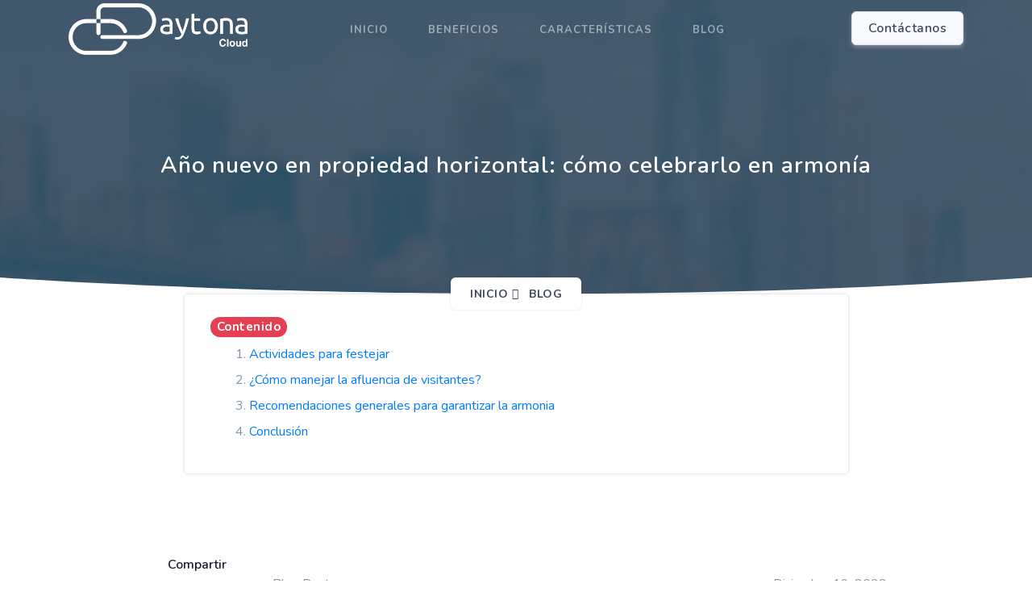

--- FILE ---
content_type: text/html
request_url: https://daytona.cloud/ano-nuevo.html
body_size: 8919
content:
<!DOCTYPE html>
<html lang="es">

<head>
    <meta charset="utf-8" />
    <title>¿Cómo celebrar en armonía el año nuevo en la propiedad horizontal?</title>
    <meta name="viewport" content="width=device-width, initial-scale=1.0">
    <meta name="description" content="Descubre algunas ideas y recomendaciones para celebrar el año nuevo en armonía cuando vives en una propiedad horizontal." />
    <meta name="keywords" content="Año nuevo" />
    <!-- favicon -->
    <link rel="shortcut icon" href="images/favicon.ico">
    <!-- Bootstrap -->
    <link href="css/bootstrap.min.css" rel="stylesheet" type="text/css" />
    <!-- Main Css -->
    <link href="css/style.css" rel="stylesheet" type="text/css" id="theme-opt" />
    <link href="css/colors/cyber.css" rel="stylesheet" id="color-opt">
    <link rel="canonical" href="https://daytona.cloud/ano-nuevo.html" />

<!-- Google Tag Manager -->
<script>(function(w,d,s,l,i){w[l]=w[l]||[];w[l].push({'gtm.start':
    new Date().getTime(),event:'gtm.js'});var f=d.getElementsByTagName(s)[0],
    j=d.createElement(s),dl=l!='dataLayer'?'&l='+l:'';j.async=true;j.src=
    'https://www.googletagmanager.com/gtm.js?id='+i+dl;f.parentNode.insertBefore(j,f);
    })(window,document,'script','dataLayer','GTM-TS8R226');</script>
    <!-- End Google Tag Manager -->

</head>

    <body> <!-- Google Tag Manager (noscript) -->
<noscript><iframe src="https://www.googletagmanager.com/ns.html?id=GTM-TS8R226"
height="0" width="0" style="display:none;visibility:hidden"></iframe></noscript>
<!-- End Google Tag Manager (noscript) -->
 <!-- Loader -->
        <!-- <div id="preloader">
            <div id="status">
                <div class="spinner">
                    <div class="double-bounce1"></div>
                    <div class="double-bounce2"></div>
                </div>
            </div>
        </div> -->
        <!-- Loader -->
        
        <!-- Navbar STart -->
        <header id="topnav" class="defaultscroll sticky">
            <div class="container">
                <!-- Logo container-->
                <div>
                    <a class="logo" href="index.html">
                        <img src="https://blog.daytona.cloud/images/day/intercloud-logo-dark.png" class="l-dark" height="64" alt="Software Daytona Intercloud">
                        <img src="https://blog.daytona.cloud/images/day/intercloud-logo-light.png" class="l-light" height="64" alt="Software Daytona Intercloud">
                    </a>
                </div>                 
                <div class="buy-button">
                    <a href="contacto.html" target="_blank">
                        <div class="btn btn-primary login-btn-primary">Contáctanos</div>
                        <div class="btn btn-light login-btn-light">Contáctanos</div>
                    </a>
                </div><!--end login button-->
                <!-- End Logo container-->
                <div class="menu-extras">
                    <div class="menu-item">
                        <!-- Mobile menu toggle-->
                        <a class="navbar-toggle">
                            <div class="lines">
                                <span></span>
                                <span></span>
                                <span></span>
                            </div>
                        </a>
                        <!-- End mobile menu toggle-->
                    </div>
                </div>
        
                <div id="navigation">
                    <!-- Navigation Menu-->   
                    <ul class="navigation-menu nav-light">
                        <li><a href="index.html">Inicio</a></li>
                        <li><a href="index.html#beneficios">Beneficios</a></li>
                        <li><a href="index.html#caracteristicas">Características</a></li>
                        <li><a href="blog.html">Blog</a></li>
                    </ul><!--end navigation menu-->
                    <!--end login button-->
                </div><!--end navigation-->
            </div><!--end container-->
        </header><!--end header-->
        <!-- Navbar End -->
        
        <!-- Hero Start -->
        <section class="bg-half d-table w-100" style="background: url('https://blog.daytona.cloud/images/day/blog-encabezado-edicios.jpg') center center;">
            <div class="bg-overlay"></div>
            <div class="container">
                <div class="row justify-content-center">
                    <div class="col-lg-12 text-center">
                        <div class="page-next-level">
                            <h1 class="title text-white title-dark">Año nuevo en propiedad horizontal: cómo celebrarlo en armonía</h1>
                            <div class="page-next">
                                <nav aria-label="breadcrumb" class="d-inline-block">
                                    <ul class="breadcrumb bg-white rounded shadow mb-0">
                                        <li class="breadcrumb-item"><a href="index.html">Inicio</a></li>
                                        <li class="breadcrumb-item"><a href="blog.html">Blog</a></li>
                                    </ul>
                                </nav>
                            </div>
                        </div>
                    </div><!--end col-->
                </div><!--end row-->
            </div> <!--end container-->
        </section><!--end section-->
        <div class="position-relative">
            <div class="shape overflow-hidden text-white">
                <svg viewBox="0 0 2880 48" fill="none" xmlns="http://www.w3.org/2000/svg">
                    <path d="M0 48H1437.5H2880V0H2160C1442.5 52 720 0 720 0H0V48Z" fill="currentColor"></path>
                </svg>
            </div>
        </div>
        <!-- Hero End -->

        <div class="container">
            <div class="row justify-content-center">
                <div class="col-lg-9">
                    <div class="p-4 shadow rounded border">
                        <!-- v2.5 -->
                        <h5><span class="badge badge-pill badge-danger ml-2">Contenido</span></h5>
                        <ol class="">
                            <li class="text-muted my-2 ml-3"><a href="#sec1">Actividades para festejar</a></li>
                            <li class="text-muted my-2 ml-3"><a href="#sec2">¿Cómo manejar la afluencia de visitantes?</a></li>
                            <li class="text-muted my-2 ml-3"><a href="#sec3">Recomendaciones generales para garantizar la armonia</a></li>
                            <li class="text-muted my-2 ml-3"><a href="#sec4">Conclusión</a></li>
                        </ul>
                        <!-- v2.5 -->
                    </div>
                </div><!--end col-->
            </div><!--end row-->
        </div><!--end container-->
        
        <section class="section">
            <div class="container">
                <div class="row justify-content-center">
                    <div class="col-lg-10">
                        <div class="row">
                            <div class="col-md-2 d-none d-md-block">
                                <ul class="list-unstyled text-center sticky-bar social-icon mb-0">
                                    <li class="mb-3 h6">Compartir</li>
                                    <li><a href="https://facebook.com/sharer/sharer.php?u=https%3A%2F%2Fdaytona.cloud" target="_blank" rel="noopener" aria-label="" class="rounded"><i data-feather="facebook" class="fea icon-sm fea-social"></i></a></li>
                                    <li><a href="https://twitter.com/intent/tweet/?text=Conoce%20algunas%20recomendaciones%20generales%20para%20que%20tu%20celebraci%C3%B3n%20de%20a%C3%B1o%20nuevo%20contribuya%20a%20la%20armon%C3%ADa%20entre%20vecinos%20de%20la%20propiedad%20horizontal.&amp;url=https%3A%2F%2Fdaytona.cloud" target="_blank" rel="noopener" aria-label="" class="rounded"><i data-feather="twitter" class="fea icon-sm fea-social"></i></a></li>
                                    <li><a href="https://www.linkedin.com/shareArticle?mini=true&amp;url=https%3A%2F%2Fdaytona.cloud&amp;title=Conoce%20algunas%20recomendaciones%20generales%20para%20que%20tu%20celebraci%C3%B3n%20de%20a%C3%B1o%20nuevo%20contribuya%20a%20la%20armon%C3%ADa%20entre%20vecinos%20de%20la%20propiedad%20horizontal.&amp;summary=Conoce%20algunas%20recomendaciones%20generales%20para%20que%20tu%20celebraci%C3%B3n%20de%20a%C3%B1o%20nuevo%20contribuya%20a%20la%20armon%C3%ADa%20entre%20vecinos%20de%20la%20propiedad%20horizontal.&amp;source=https%3A%2F%2Fdaytona.cloud" target="_blank" rel="noopener" aria-label="" class="rounded"><i data-feather="linkedin" class="fea icon-sm fea-social"></i></a></li>
                                </ul><!--end icon-->
                            </div>
        
                            <div class="col-md-10">
                                <ul class="list-unstyled d-flex justify-content-between mt-4">
                                    <li class="list-inline-item user mr-2"><a href="javascript:void(0)" class="text-muted"><i class="mdi mdi-account text-dark"></i> Blog Daytona</a></li>
                                    <li class="list-inline-item date text-muted"><i class="mdi mdi-calendar-check text-dark"></i> Diciembre 19, 2022</li>
                                </ul>
                                <img src="https://blog.daytona.cloud/images/blog/Celebrar-anio-nuevo-en-propiedad-horizontal.jpg" class="img-fluid rounded-md shadow" alt="Año nuevo y su celebración en propiedad horizontal">
                                <p><small><i class="mdi mdi-tag text-primary mr-1"></i>Photo by <a href="https://www.freepik.es/foto-gratis/banner-feliz-ano-nuevo-globos_29759939.htm#query=a%C3%B1o%20nuevo&position=30&from_view=search&track=sph">freepik</a></small></p>
                                </br>

                                <h1><a name="_41xzoo2ik19v"></a>&iquest;C&oacute;mo celebrar en armon&iacute;a el a&ntilde;o nuevo en la propiedad horizontal?</h1>
                                <p>El <strong>a&ntilde;o nuevo</strong> es celebrado en todo el mundo. Algunos acuden a hoteles, restaurantes y clubes para hacer fiestas o cenar, pero otros prefieren pasarlo en la calidez del hogar.</p>
                                <p>En estos casos, quienes viven en copropiedades <strong>deben adaptar sus celebraciones</strong> <strong>a la vida en comunidad</strong>. Todo ello, con la intenci&oacute;n de preservar la tranquilidad y lograr que todos puedan disfrutar de una velada agradable.</p>
                                <p>En este art&iacute;culo, te diremos c&oacute;mo se puede celebrar el arribo del a&ntilde;o nuevo en paz y armon&iacute;a dentro de la propiedad horizontal. De este modo, todos podr&aacute;n iniciarlo con buen pie, guardando en su memoria maravillosos momentos.</p>
                                <h2 id=sec1><a name="_x1i3yucnvyu9"></a>Actividades para festejar</h2>
                                <div class="embed-responsive embed-responsive-16by9">
                                    <iframe width="560" height="315" src="https://www.youtube.com/embed/7P3-UdyO6fE" allow="accelerometer; autoplay; clipboard-write; encrypted-media; gyroscope; picture-in-picture" allowfullscreen></iframe>
                                </div>
                                <p>Si ya te has decidido a recibir el a&ntilde;o nuevo en casa, entonces lo primordial es planificar la actividad con suficiente antelaci&oacute;n. Una buena forma de iniciar esta tarea es determinar qui&eacute;nes ser&aacute;n tus invitados.</p>
                                <p>Aqu&iacute;, debes decidir si solo invitar&aacute;s a tus familiares o si tambi&eacute;n incluir&aacute;s a amigos y relacionados. <strong>Establece cu&aacute;ntas personas ser&aacute;n entre ni&ntilde;os y adultos</strong> e incluso personas de la tercera edad, si es el caso.</p>
                                <p>Otro elemento a tener en cuenta es la comida que se degustar&aacute;. Elige entre un men&uacute; tradicional de estas fechas o algo diferente que sorprenda a los asistentes.</p>
                                <p>Asimismo, decide si el evento tendr&aacute; una tem&aacute;tica en particular y decora en consecuencia. Otra alternativa es aprovechar la decoraci&oacute;n navide&ntilde;a que siempre agrega un toque hogare&ntilde;o y acogedor a la celebraci&oacute;n del fin de a&ntilde;o.</p>
                                <p>A continuaci&oacute;n, te mencionaremos algunas actividades que se pueden realizar para amenizar la velada:</p>
                                <ol>
                                <li>
                                <h3><a name="_ri82dqbvii4j"></a>Disfrutar juegos de mesa</h3>
                                </li>
                                </ol>
                                <p>Los juegos de mesa pueden ser muy divertidos y contribuyen a interactuar con otras personas en un contexto diferente al habitual. Ten a mano una selecci&oacute;n variada de estos juegos y <strong>permite que tus invitados seleccionen los de su preferencia</strong>.</p>
                                <blockquote class="blockquote mt-3 p-3">
                                    <p class="text-muted mb-0 font-italic"> "Lo m&aacute;s importante de las celebraciones de a&ntilde;o nuevo es pasar tiempo de calidad con la familia y los amigos. Es la mejor manera de iniciar el a&ntilde;o nuevo, ya que se alimenta la alegr&iacute;a y la esperanza."</p>
                                </blockquote>
                                <ol start="2">
                                <li>
                                <h3><a name="_p9jl10ruf4on"></a>Hacer cajitas de deseos</h3>
                                </li>
                                </ol>
                                <p>Asigna a cada invitado una caja peque&ntilde;a con su nombre. Puedes decorarlas a tu gusto o acorde con la tem&aacute;tica de la fiesta. En ellas cada invitado deber&aacute; introducir un papelito con un buen deseo para la persona cuyo nombre est&aacute; en la caja.</p>
                                <p>Al final de la cena, cada invitado leer&aacute; sus buenos deseos y se llevar&aacute; la caja como un recuerdo.</p>
                                <ol start="3">
                                <li>
                                <h3><a name="_y5ksmt6rdd8m"></a>Cantar karaoke</h3>
                                </li>
                                </ol>
                                <p>Si t&uacute; y tus invitados son de esp&iacute;ritu m&aacute;s alegre, <strong>entonces pueden probar hacer un karaoke en casa. </strong>Selecciona la lista de canciones con antelaci&oacute;n, aseg&uacute;rate de tener al menos dos micr&oacute;fonos y una pantalla para ver las letras de las canciones.</p>
                                <p>Lo dem&aacute;s, ser&aacute; disponerse a pasar un momento alegre entre familiares y amigos.</p>
                                <img src="https://blog.daytona.cloud/images/blog/Actividades-para-celebrar-anio-nuevo-en-propiedad-horizontal.jpg" class="img-fluid rounded-md shadow" alt="Año nuevo y actividades para celebrar en propiedad horizontal">
                                <p><small><i class="mdi mdi-tag text-primary mr-1"></i>Photo by <a href="https://www.freepik.es/foto-gratis/encantadora-familia-disfrutando-fiesta-ano-nuevo_20282630.htm#query=a%C3%B1o%20nuevo&position=40&from_view=search&track=sph">freepik</a></small></p>
                                </br>
                                <h2 id="sec2"><a name="_7dgb7vn3q92x"></a>&iquest;C&oacute;mo manejar la afluencia de visitantes?</h2>
                                <p>Cada copropietario tiene el derecho de recibir en su apartamento (propiedad privada) la cantidad de invitados que desee. En este particular, la ley de propiedad horizontal en Colombia no establece ning&uacute;n tipo de limitaciones.</p>
                                <p>Sin embargo, es fundamental recurrir al sentido com&uacute;n en estas ocasiones. Si vas a recibir invitados en casa, aseg&uacute;rate de que la cantidad sea acorde con la capacidad de tu inmueble.</p>
                                <p>Asimismo, organ&iacute;zate para que <strong>un miembro de la familia est&eacute; atento a recibir a los invitados</strong>. Es decir, que se encargue de ir hasta la entrada del edificio para buscarlos, marcarles el ascensor o indicarles d&oacute;nde aparcar el veh&iacute;culo.</p>
                                <blockquote class="blockquote mt-3 p-3">
                                    <p class="text-muted mb-0 font-italic"> "Los copropietarios que tengan invitados para el fin de a&ntilde;o deben contribuir al control de acceso de la comunidad para no vulnerar la seguridad."</p>
                                </blockquote>
                                <p>En todo momento, deben respetarse los <a href="https://daytona.cloud/medidas-de-seguridad-copropiedades.html"><u>protocolos de seguridad</u></a> establecidos en la copropiedad. Nos referimos a no pasar por alto los controles de acceso, como el <a href="https://daytona.cloud/huelleros.html"><u>registro de los datos</u></a> de los invitados, por ejemplo.</p>
                                <p>Al momento de que la celebraci&oacute;n termine, es necesario coordinar que los invitados vayan saliendo por grupos. De este modo, se evita el deterioro o colapso de bienes y zonas comunes como los ascensores y los aparcamientos.</p>
                                <h2 id="sec3"s><a name="_gqok5jxhlo6z"></a>Recomendaciones generales para garantizar la armon&iacute;a</h2>
                                <div class="embed-responsive embed-responsive-16by9">
                                    <iframe width="560" height="315" src="https://www.youtube.com/embed/b8x9hecAp_4" allow="accelerometer; autoplay; clipboard-write; encrypted-media; gyroscope; picture-in-picture" allowfullscreen></iframe>
                                </div>
                                <p>La alegr&iacute;a y el entusiasmo siempre se hacen presentes en este tipo de celebraciones. En ocasiones, <strong>estas</strong> <strong>pueden provocar que las cosas se salgan de control</strong>.</p>
                                <p>Para evitarlo, es necesario tener en cuenta estas recomendaciones:</p>
                                <h3><a name="_i1kmj1py33ku"></a>Controla los ruidos</h3>
                                <p>Cuando se hacen celebraciones en casa con gran cantidad de invitados es f&aacute;cil generar ruidos que resulten molestos. Por tal raz&oacute;n, cuida el volumen de la m&uacute;sica y el tono de voz de las conversaciones y evita azotar puertas y rodar muebles.</p>
                                <h3><a name="_drhu9t32lwad"></a>Usa correctamente las zonas comunes</h3>
                                <p>Recuerda que todas las &aacute;reas fuera de tu apartamento son zonas comunes, por lo tanto, debes evitar que tus invitados las ocupen m&aacute;s all&aacute; de lo estrictamente necesario.</p>
                                <p>Igualmente, debes permanecer atento a que <strong>ninguno de ellos ocasione alg&uacute;n tipo de </strong><a href="https://daytona.cloud/danos-a-la-propiedad.html"><u><strong>da&ntilde;o</strong></u></a><strong> a las &aacute;reas y bienes comunes</strong>. Ten en cuenta que mientras ellos se encuentren all&iacute; como tus invitados, t&uacute; eres corresponsable de sus acciones.</p>
                                <h3><a name="_s99rql82vjsl"></a>Evita el abuso de bebidas alcoh&oacute;licas</h3>
                                <p>Las celebraciones de a&ntilde;o nuevo generalmente incluyen un brindis para el cual se usan bebidas alcoh&oacute;licas espumantes como sidra o champa&ntilde;a. Igualmente, la cena suele acompa&ntilde;arse con vino y luego se toman tragos.</p>
                                <p>Es importante procurar que tus invitados no se embriaguen. Las personas en este estado pueden ser problem&aacute;ticas. Algunas, incluso, pueden tornarse agresivas, por lo tanto, para mantener la armon&iacute;a es necesario beber con moderaci&oacute;n.</p>
                                <blockquote class="blockquote mt-3 p-3">
                                    <p class="text-muted mb-0 font-italic"> "Beber en exceso es algo potencialmente peligroso. Por tal raz&oacute;n, hay que hacerlo con conciencia."</p>
                                </blockquote>
                                <img src="https://blog.daytona.cloud/images/blog/Recomendaciones-para-celebrar-anio-nuevo-en-propiedad-horizontal.jpg" class="img-fluid rounded-md shadow" alt="Año nuevo y recomendaciones para celebrar en propiedad horizontal">
                                <p><small><i class="mdi mdi-tag text-primary mr-1"></i>Photo by <a href="https://www.freepik.es/foto-gratis/copas-champan-luces-bokeh_11291751.htm#query=a%C3%B1o%20nuevo&position=18&from_view=search&track=sph">freepik</a></small></p>
                                </br>
                                <h2 id="sec4"><a name="_n0p51f4bdd5c"></a>Conclusi&oacute;n</h2>
                                <p>Con este art&iacute;culo, en <a href="https://daytona.cloud/index.html"><u>Daytona Intercloud</u></a> esperamos haber contribuido a que <strong>las celebraciones de a&ntilde;o nuevo se lleven a cabo con total armon&iacute;a</strong> en las copropiedades.</p>
                                <p>Estas recomendaciones buscan que la diversi&oacute;n, la alegr&iacute;a y el entusiasmo est&eacute;n garantizados. Todo ello, sin vulnerar el bienestar y el respeto hacia el resto de los copropietarios. &iexcl;Prep&aacute;rate para recibir un feliz a&ntilde;o 2023!</p>
                                                                                    
                                
                        </div>
                    </div>
                </div>
                <div class="card shadow rounded border-0 mt-4">
                    <div class="card-body">
                        <h5 class="card-title mb-0">Si te ha gustado este art&iacute;culo, te recomendamos leer:</h5>

                        <div class="row">

                            <div class="col-lg-4 mt-4 pt-2">
                                <div class="card blog rounded border-0 shadow">
                                    <div class="position-relative">
                                        <img src="https://blog.daytona.cloud/images/blog/Consejos-para-reforzar-las-normas-de-convivencia-entre-vecinos.jpg" class="card-img-top rounded-top" alt="Normas de convivencia entre vecinos: consejos para reforzarla positivamente">
                                        <div class="overlay rounded-top bg-dark"></div>
                                    </div>
                                    <div class="card-body content">
                                        <h5><a href="normas-de-convivencia-entre-vecinos.html" class="card-title title text-dark">7 consejos para reforzar las normas de convivencia entre vecinos</a></h5>
                                        <div class="post-meta d-flex justify-content-between mt-3">
                                            <ul class="list-unstyled mb-0">
                                            <a href="normas-de-convivencia-entre-vecinos.html" class="text-muted readmore">Leer Más <i class="mdi mdi-chevron-right"></i></a>
                                        </div>
                                    </div>
                                </div>
                            </div><!--end col-->

                            <div class="col-lg-4 mt-4 pt-2">
                                <div class="card blog rounded border-0 shadow">
                                    <div class="position-relative">
                                        <img src="https://blog.daytona.cloud/images/blog/tenencia-de-mascotas-en-propiedad-horizontal.jpg" class="card-img-top rounded-top" alt="Tenencia de mascotas en propiedad horizontal">
                                    <div class="overlay rounded-top bg-dark"></div>
                                    </div>
                                    <div class="card-body content">
                                        <h5><a href="tenencia-de-mascotas-en-propiedad-horizontal.html" class="card-title title text-dark">¿Qué dice la ley sobre tenencia de mascotas en propiedad horizontal?</a></h5>
                                        <div class="post-meta d-flex justify-content-between mt-3">
                                            <ul class="list-unstyled mb-0">
                                            <a href="tenencia-de-mascotas-en-propiedad-horizontal.html" class="text-muted readmore">Leer Más <i class="mdi mdi-chevron-right"></i></a>
                                        </div>
                                    </div>
                                </div>
                            </div><!--end col-->

                            <div class="col-lg-4 mt-4 pt-2">
                                <div class="card blog rounded border-0 shadow">
                                    <div class="position-relative">
                                        <img src="https://blog.daytona.cloud/images/blog/Derechos-y-deberes-de-los-propietarios-de-propiedad-horizontal-en-Colombia.jpg" class="card-img-top rounded-top" alt="Cumplir derechos y deberes de los propietarios de propiedad horizontal en Colombia"">
                                        <div class="overlay rounded-top bg-dark"></div>
                                    </div>
                                    <div class="card-body content">
                                        <h5><a href="derechos-y-deberes-de-los-propietarios-de-propiedad-horizontal.html" class="card-title title text-dark">Derechos y deberes de los propietarios de propiedad horizontal en Colombia</a></h5>
                                        <div class="post-meta d-flex justify-content-between mt-3">
                                            <ul class="list-unstyled mb-0">
                                            <a href="derechos-y-deberes-de-los-propietarios-de-propiedad-horizontal.html" class="text-muted readmore">Leer Más <i class="mdi mdi-chevron-right"></i></a>
                                        </div>
                                    </div>
                                </div>
                            </div><!--end col-->


                        </div><!--end row-->
                    </div>
                </div>
            </div>
            
        </section>
        

        <!-- Footer Start -->
        <footer class="footer bg-light">
            <div class="container">
                <div class="row">
                    <div class="col-lg-4 col-12 mb-0 mb-md-4 pb-0 pb-md-2">
                        <a href="#" class="logo-footer">
                            <img src="https://blog.daytona.cloud/images/day/intercloud-logo-dark.png" height="64" alt="">
                        </a>
                        <p class="mt-4 text-muted">El software especializado para la gestión de Propiedad Horizontal más completo del mercado.</p>
                        <ul class="list-unstyled social-icon social mb-0 mt-4">
                            <li class="list-inline-item"><a href="https://www.facebook.com/softwaredaytona/" class="rounded"><i data-feather="facebook" class="fea icon-sm fea-social"></i></a></li>
                            <li class="list-inline-item"><a href="https://www.instagram.com/softwaredaytona/" class="rounded"><i data-feather="instagram" class="fea icon-sm fea-social"></i></a></li>
                            <li class="list-inline-item"><a href="https://www.linkedin.com/company/desystec-sas/" class="rounded"><i data-feather="linkedin" class="fea icon-sm fea-social"></i></a></li>
                        </ul><!--end icon-->
                    </div><!--end col-->
                    
                    <div class="col-lg-2 col-md-4 col-12 mt-4 mt-sm-0 pt-2 pt-sm-0">
                        <h4 class="text-dark footer-head">Sobre Desystec</h4>
                        <ul class="list-unstyled footer-list mt-4">
                            <li><a href="https://www.desystec.com/quienes-somos.html" class="text-muted"><i class="mdi mdi-chevron-right mr-1"></i> Quiénes somos</a></li>
                            <li><a href="https://www.desystec.com/noticias.html" class="text-muted"><i class="mdi mdi-chevron-right mr-1"></i> Noticias</a></li>
                            <li><a href="https://desystec.com/trabaje-con-nosotros.html" class="text-muted"><i class="mdi mdi-chevron-right mr-1"></i> Trabaja con Nosotros</a></li>
                        </ul>
                    </div><!--end col-->
                    
                    <div class="col-lg-3 col-md-4 col-12 mt-4 mt-sm-0 pt-2 pt-sm-0">
                        <h4 class="text-dark footer-head">Enlaces</h4>
                        <ul class="list-unstyled footer-list mt-4">
                            <li><a href="https://desystec.com/politica-info.html" class="text-muted"><i class="mdi mdi-chevron-right mr-1"></i> Política de Protección de Datos</a></li>
                            <li><a href="https://desystec.com/terminos-condiciones-intercloud.html" class="text-muted"><i class="mdi mdi-chevron-right mr-1"></i> Términos del Servicio</a></li>
                            <li><a href="https://desk.zoho.com/portal/desystec/home" class="text-muted"><i class="mdi mdi-chevron-right mr-1"></i> Portal de Servicio Daytona</a></li>
                            <li><a href="https://desystec.com/descargas.html" class="text-muted"><i class="mdi mdi-chevron-right mr-1"></i> Descargas</a></li>
                        </ul>
                    </div><!--end col-->

                    <div class="col-lg-3 col-md-4 col-12 mt-4 mt-sm-0 pt-2 pt-sm-0">
                        <h4 class="text-dark footer-head" id="SIGNUP_HEADING">Boletín de Noticias</h4>
                        <p class="mt-4 text-muted">Suscríbete y recibe la mejor información del sector vía Correo Electrónico.</p>
                        <form method="POST" id="zcampaignOptinForm" action="https://maillist-manage.com/weboptin.zc" target="_zcSignup">
                            <div class="row">
                                <div class="col-lg-12">
                                    <div class="foot-subscribe foot-white form-group position-relative">
                                        <label class="text-muted">Escribe tu correo electrónico <span class="text-danger">*</span></label>
                                        <i data-feather="mail" class="fea icon-sm icons"></i>
                                        <input type="email" name="CONTACT_EMAIL" id="EMBED_FORM_EMAIL_LABEL" class="form-control bg-light border pl-5 rounded" placeholder="Tu Correo: " required>
                                    </div>
                                </div>
                                <div class="col-lg-12">
                                    <input type="submit" id="zcWebOptin" name="SIGNUP_SUBMIT_BUTTON" class="btn btn-primary btn-block" value="Suscribirme">
                                </div>
                                <input type="hidden" id="fieldBorder" value="">
                                <input type="hidden" id="submitType" name="submitType" value="optinCustomView">
                                <input type="hidden" id="emailReportId" name="emailReportId" value="">
                                <input type="hidden" id="formType" name="formType" value="QuickForm">
                                <input type="hidden" name="zx" id="cmpZuid" value="12936aafd">
                                <input type="hidden" name="zcvers" value="3.0">
                                <input type="hidden" name="oldListIds" id="allCheckedListIds" value="">
                                <input type="hidden" id="mode" name="mode" value="OptinCreateView">
                                <input type="hidden" id="zcld" name="zcld" value="17846f170dfd5fbc">
                                <input type="hidden" id="zctd" name="zctd" value="">
                                <input type="hidden" id="document_domain" value="">
                                <input type="hidden" id="zc_Url" value="desy.maillist-manage.com">
                                <input type="hidden" id="new_optin_response_in" value="0">
                                <input type="hidden" id="duplicate_optin_response_in" value="0">
                                <input type="hidden" name="zc_trackCode" id="zc_trackCode" value="ZCFORMVIEW">
                                <input type="hidden" id="zc_formIx" name="zc_formIx" value="3zbd1aba6b08cdccb4d9dba1cc3cc569f8ac629988af804e3bcbf34e98b2d19289">
                                <input type="hidden" id="viewFrom" value="URL_ACTION">
                                <span style="display: none" id="dt_CONTACT_EMAIL">1,true,6,Contact Email,2</span>
                            </div>
                        </form>
                        <div id="zcOptinOverLay" oncontextmenu="return false" style="display:none;text-align: center; background-color: rgb(0, 0, 0); opacity: 0.5; z-index: 100; position: fixed; width: 100%; top: 0px; left: 0px; height: 988px;"></div>
                        <div id="zcOptinSuccessPopup" style="display:none;z-index: 9999;width: 800px; height: 40%;top: 84px;position: fixed; left: 26%;background-color: #FFFFFF;border-color: #E6E6E6; border-style: solid; border-width: 1px;  box-shadow: 0 1px 10px #424242;padding: 35px;">
                            <span style="position: absolute;top: -16px;right:-14px;z-index:99999;cursor: pointer;" id="closeSuccess">
                                <img src="https://desy.maillist-manage.com/images/videoclose.png">
                            </span>
                            <div id="zcOptinSuccessPanel"></div>
                        </div>
                    </div><!--end col-->
                </div><!--end row-->
            </div><!--end container-->
        </footer><!--end footer-->
        <footer class="footer footer-bar">
            <div class="container text-center">
                <div class="row align-items-center">
                    <div class="col-sm-6">
                        <div class="text-sm-left">
                            <p class="mb-0">© 2020 Desystec. Diseñado usando <i class="mdi mdi-heart text-danger"></i> Landrick Shreethemes</a>.</p>
                        </div>
                    </div><!--end col-->

                </div><!--end row-->
            </div><!--end container-->
        </footer><!--end footer-->
        <!-- Footer End -->

        <!-- Back to top -->
        <a href="#" class="btn btn-icon btn-soft-primary back-to-top"><i data-feather="arrow-up" class="icons"></i></a>
        <!-- Back to top -->

        <!-- javascript -->
        <script src="js/jquery-3.5.1.min.js"></script>
        <script src="js/bootstrap.bundle.min.js"></script>
        <script src="js/jquery.easing.min.js"></script>
        <script src="js/scrollspy.min.js"></script>
        <!-- Icons -->
        <script src="js/feather.min.js"></script>
        <!-- Main Js -->
        <script src="js/app.js"></script>
        <script>var w=window;var p = w.location.protocol;if(p.indexOf("http") < 0){p = "http"+":";}var d = document;var f = d.getElementsByTagName('script')[0],s = d.createElement('script');s.type = 'text/javascript'; s.async = false; if (s.readyState){s.onreadystatechange = function(){if (s.readyState=="loaded"||s.readyState == "complete"){s.onreadystatechange = null;try{loadwaprops("3z8f069900e47ea05170f466c593acab80","3z2ded38dd5ffb8c4fea2e4ce914222331","3zc1e385b6356a4f73ee54596290c6d007b251a0a52af8ba17eba5b446b300ecf3","3z508666c2679b77bfcd4594ba827ee8a3","0.0");}catch(e){}}};}else {s.onload = function(){try{loadwaprops("3z8f069900e47ea05170f466c593acab80","3z2ded38dd5ffb8c4fea2e4ce914222331","3zc1e385b6356a4f73ee54596290c6d007b251a0a52af8ba17eba5b446b300ecf3","3z508666c2679b77bfcd4594ba827ee8a3","0.0");}catch(e){}};};s.src =p+"//ma.zoho.com/hub/js/WebsiteAutomation.js";f.parentNode.insertBefore(s, f);</script>
    </body>
</html>

--- FILE ---
content_type: text/css
request_url: https://daytona.cloud/css/style.css
body_size: 12830
content:
@import url(https://fonts.googleapis.com/css?family=Nunito:300,400,600,700&display=swap);.bg-primary{background-color:#0243B5!important}.bg-soft-primary{background-color:rgba(47,85,212,.2)!important;border:1px solid rgba(47,85,212,.2)!important;color:#0243B5!important}.text-primary{color:#0243B5!important}a{-webkit-transition:all .5s ease;transition:all .5s ease}a.text-primary:focus,a.text-primary:hover{color:#01319D!important}.bg-secondary{background-color:#5a6d90!important}.bg-soft-secondary{background-color:rgba(90,109,144,.2)!important;border:1px solid rgba(90,109,144,.2)!important;color:#5a6d90!important}.text-secondary{color:#5a6d90!important}a{-webkit-transition:all .5s ease;transition:all .5s ease}a.text-secondary:focus,a.text-secondary:hover{color:#506180!important}.bg-success{background-color:#2eca8b!important}.bg-soft-success{background-color:rgba(46,202,139,.2)!important;border:1px solid rgba(46,202,139,.2)!important;color:#2eca8b!important}.text-success{color:#2eca8b!important}a{-webkit-transition:all .5s ease;transition:all .5s ease}a.text-success:focus,a.text-success:hover{color:#29b57d!important}.bg-warning{background-color:#f17425!important}.bg-soft-warning{background-color:rgba(241,116,37,.2)!important;border:1px solid rgba(241,116,37,.2)!important;color:#f17425!important}.text-warning{color:#f17425!important}a{-webkit-transition:all .5s ease;transition:all .5s ease}a.text-warning:focus,a.text-warning:hover{color:#ed650f!important}.bg-info{background-color:#00ADFF!important}.bg-soft-info{background-color:rgba(23,162,184,.2)!important;border:1px solid rgba(23,162,184,.2)!important;color:#00ADFF!important}.text-info{color:#00ADFF!important}a{-webkit-transition:all .5s ease;transition:all .5s ease}a.text-info:focus,a.text-info:hover{color:#148ea1!important}.bg-danger{background-color:#e43f52!important}.bg-soft-danger{background-color:rgba(228,63,82,.2)!important;border:1px solid rgba(228,63,82,.2)!important;color:#e43f52!important}.text-danger{color:#e43f52!important}a{-webkit-transition:all .5s ease;transition:all .5s ease}a.text-danger:focus,a.text-danger:hover{color:#e1293e!important}.bg-dark{background-color:#3c4858!important}.bg-soft-dark{background-color:rgba(60,72,88,.2)!important;border:1px solid rgba(60,72,88,.2)!important;color:#3c4858!important}.text-dark{color:#3c4858!important}a{-webkit-transition:all .5s ease;transition:all .5s ease}a.text-dark:focus,a.text-dark:hover{color:#323c49!important}.bg-muted{background-color:#8492a6!important}.bg-soft-muted{background-color:rgba(132,146,166,.2)!important;border:1px solid rgba(132,146,166,.2)!important;color:#8492a6!important}.text-muted{color:#8492a6!important}a{-webkit-transition:all .5s ease;transition:all .5s ease}a.text-muted:focus,a.text-muted:hover{color:#75859b!important}.bg-light{background-color:#f8f9fc!important}.bg-soft-light{background-color:rgba(248,249,252,.2)!important;border:1px solid rgba(248,249,252,.2)!important;color:#f8f9fc!important}.text-light{color:#f8f9fc!important}a{-webkit-transition:all .5s ease;transition:all .5s ease}a.text-light:focus,a.text-light:hover{color:#e6eaf4!important}.bg-blue{background-color:#0243B5!important}.bg-soft-blue{background-color:rgba(47,85,212,.2)!important;border:1px solid rgba(47,85,212,.2)!important;color:#0243B5!important}.text-blue{color:#0243B5!important}a{-webkit-transition:all .5s ease;transition:all .5s ease}a.text-blue:focus,a.text-blue:hover{color:#01319D!important}.bg-footer{background-color:#01319D!important}.bg-soft-footer{background-color:rgba(32,41,66,.2)!important;border:1px solid rgba(32,41,66,.2)!important;color:#01319D!important}.text-footer{color:#01319D!important}a{-webkit-transition:all .5s ease;transition:all .5s ease}a.text-footer:focus,a.text-footer:hover{color:#181e30!important}.bg-black{background:#161c2d!important}.list-inline-item:not(:last-child){margin-right:0;margin-bottom:5px}.rounded{border-radius:6px!important}.rounded-top{border-top-left-radius:6px!important;border-top-right-radius:6px!important}.rounded-left{border-top-left-radius:6px!important;border-bottom-left-radius:6px!important}.rounded-bottom{border-bottom-left-radius:6px!important;border-bottom-right-radius:6px!important}.rounded-right{border-top-right-radius:6px!important;border-bottom-right-radius:6px!important}.rounded-md{border-radius:10px!important}.rounded-lg{border-radius:30px!important}.border{border:1px solid #e9ecef!important}.border-top{border-top:1px solid #e9ecef!important}.border-bottom{border-bottom:1px solid #e9ecef!important}.border-left{border-left:1px solid #e9ecef!important}.border-right{border-right:1px solid #e9ecef!important}.small,small{font-size:90%}.card .card-body{padding:1.5rem}.component-wrapper .title{font-size:20px}.component-wrapper.sticky-bar li{margin-bottom:6px}.component-wrapper.sticky-bar li:last-child{margin-bottom:0!important}.component-wrapper.sticky-bar li a{-webkit-transition:all .5s ease;transition:all .5s ease}.component-wrapper.sticky-bar li a:focus,.component-wrapper.sticky-bar li a:hover{color:#0243B5!important}.btn-primary{background-color:#0243B5!important;border:1px solid #0243B5!important;color:#fff!important;-webkit-box-shadow:0 3px 5px 0 rgba(47,85,212,.3);box-shadow:0 3px 5px 0 rgba(47,85,212,.3)}.btn-primary.active,.btn-primary.focus,.btn-primary:active,.btn-primary:focus,.btn-primary:hover{background-color:#2443ac!important;border-color:#2443ac!important;color:#fff!important}.btn-soft-primary{background-color:rgba(47,85,212,.2)!important;border:1px solid rgba(47,85,212,.2)!important;color:#0243B5!important;-webkit-box-shadow:0 3px 5px 0 rgba(47,85,212,.3);box-shadow:0 3px 5px 0 rgba(47,85,212,.3)}.btn-soft-primary.active,.btn-soft-primary.focus,.btn-soft-primary:active,.btn-soft-primary:focus,.btn-soft-primary:hover{background-color:#0243B5!important;border-color:#0243B5!important;color:#fff!important}.btn-outline-primary{border:1px solid #0243B5;color:#0243B5;background-color:transparent}.btn-outline-primary.active,.btn-outline-primary.focus,.btn-outline-primary:active,.btn-outline-primary:focus,.btn-outline-primary:hover,.btn-outline-primary:not(:disabled):not(.disabled):active{background-color:#0243B5;border-color:#0243B5;color:#fff!important;-webkit-box-shadow:0 3px 5px 0 rgba(47,85,212,.3);box-shadow:0 3px 5px 0 rgba(47,85,212,.3)}.btn-secondary{background-color:#5a6d90!important;border:1px solid #5a6d90!important;color:#fff!important;-webkit-box-shadow:0 3px 5px 0 rgba(90,109,144,.3);box-shadow:0 3px 5px 0 rgba(90,109,144,.3)}.btn-secondary.active,.btn-secondary.focus,.btn-secondary:active,.btn-secondary:focus,.btn-secondary:hover{background-color:#465571!important;border-color:#465571!important;color:#fff!important}.btn-soft-secondary{background-color:rgba(90,109,144,.2)!important;border:1px solid rgba(90,109,144,.2)!important;color:#5a6d90!important;-webkit-box-shadow:0 3px 5px 0 rgba(90,109,144,.3);box-shadow:0 3px 5px 0 rgba(90,109,144,.3)}.btn-soft-secondary.active,.btn-soft-secondary.focus,.btn-soft-secondary:active,.btn-soft-secondary:focus,.btn-soft-secondary:hover{background-color:#5a6d90!important;border-color:#5a6d90!important;color:#fff!important}.btn-outline-secondary{border:1px solid #5a6d90;color:#5a6d90;background-color:transparent}.btn-outline-secondary.active,.btn-outline-secondary.focus,.btn-outline-secondary:active,.btn-outline-secondary:focus,.btn-outline-secondary:hover,.btn-outline-secondary:not(:disabled):not(.disabled):active{background-color:#5a6d90;border-color:#5a6d90;color:#fff!important;-webkit-box-shadow:0 3px 5px 0 rgba(90,109,144,.3);box-shadow:0 3px 5px 0 rgba(90,109,144,.3)}.btn-success{background-color:#2eca8b!important;border:1px solid #2eca8b!important;color:#fff!important;-webkit-box-shadow:0 3px 5px 0 rgba(46,202,139,.3);box-shadow:0 3px 5px 0 rgba(46,202,139,.3)}.btn-success.active,.btn-success.focus,.btn-success:active,.btn-success:focus,.btn-success:hover{background-color:#25a06e!important;border-color:#25a06e!important;color:#fff!important}.btn-soft-success{background-color:rgba(46,202,139,.2)!important;border:1px solid rgba(46,202,139,.2)!important;color:#2eca8b!important;-webkit-box-shadow:0 3px 5px 0 rgba(46,202,139,.3);box-shadow:0 3px 5px 0 rgba(46,202,139,.3)}.btn-soft-success.active,.btn-soft-success.focus,.btn-soft-success:active,.btn-soft-success:focus,.btn-soft-success:hover{background-color:#2eca8b!important;border-color:#2eca8b!important;color:#fff!important}.btn-outline-success{border:1px solid #2eca8b;color:#2eca8b;background-color:transparent}.btn-outline-success.active,.btn-outline-success.focus,.btn-outline-success:active,.btn-outline-success:focus,.btn-outline-success:hover,.btn-outline-success:not(:disabled):not(.disabled):active{background-color:#2eca8b;border-color:#2eca8b;color:#fff!important;-webkit-box-shadow:0 3px 5px 0 rgba(46,202,139,.3);box-shadow:0 3px 5px 0 rgba(46,202,139,.3)}.btn-warning{background-color:#f17425!important;border:1px solid #f17425!important;color:#fff!important;-webkit-box-shadow:0 3px 5px 0 rgba(241,116,37,.3);box-shadow:0 3px 5px 0 rgba(241,116,37,.3)}.btn-warning.active,.btn-warning.focus,.btn-warning:active,.btn-warning:focus,.btn-warning:hover{background-color:#d55b0e!important;border-color:#d55b0e!important;color:#fff!important}.btn-soft-warning{background-color:rgba(241,116,37,.2)!important;border:1px solid rgba(241,116,37,.2)!important;color:#f17425!important;-webkit-box-shadow:0 3px 5px 0 rgba(241,116,37,.3);box-shadow:0 3px 5px 0 rgba(241,116,37,.3)}.btn-soft-warning.active,.btn-soft-warning.focus,.btn-soft-warning:active,.btn-soft-warning:focus,.btn-soft-warning:hover{background-color:#f17425!important;border-color:#f17425!important;color:#fff!important}.btn-outline-warning{border:1px solid #f17425;color:#f17425;background-color:transparent}.btn-outline-warning.active,.btn-outline-warning.focus,.btn-outline-warning:active,.btn-outline-warning:focus,.btn-outline-warning:hover,.btn-outline-warning:not(:disabled):not(.disabled):active{background-color:#f17425;border-color:#f17425;color:#fff!important;-webkit-box-shadow:0 3px 5px 0 rgba(241,116,37,.3);box-shadow:0 3px 5px 0 rgba(241,116,37,.3)}.btn-info{background-color:#00ADFF!important;border:1px solid #00ADFF!important;color:#fff!important;-webkit-box-shadow:0 3px 5px 0 rgba(23,162,184,.3);box-shadow:0 3px 5px 0 rgba(23,162,184,.3)}.btn-info.active,.btn-info.focus,.btn-info:active,.btn-info:focus,.btn-info:hover{background-color:#117a8b!important;border-color:#117a8b!important;color:#fff!important}.btn-soft-info{background-color:rgba(23,162,184,.2)!important;border:1px solid rgba(23,162,184,.2)!important;color:#00ADFF!important;-webkit-box-shadow:0 3px 5px 0 rgba(23,162,184,.3);box-shadow:0 3px 5px 0 rgba(23,162,184,.3)}.btn-soft-info.active,.btn-soft-info.focus,.btn-soft-info:active,.btn-soft-info:focus,.btn-soft-info:hover{background-color:#00ADFF!important;border-color:#00ADFF!important;color:#fff!important}.btn-outline-info{border:1px solid #00ADFF;color:#00ADFF;background-color:transparent}.btn-outline-info.active,.btn-outline-info.focus,.btn-outline-info:active,.btn-outline-info:focus,.btn-outline-info:hover,.btn-outline-info:not(:disabled):not(.disabled):active{background-color:#00ADFF;border-color:#00ADFF;color:#fff!important;-webkit-box-shadow:0 3px 5px 0 rgba(23,162,184,.3);box-shadow:0 3px 5px 0 rgba(23,162,184,.3)}.btn-danger{background-color:#e43f52!important;border:1px solid #e43f52!important;color:#fff!important;-webkit-box-shadow:0 3px 5px 0 rgba(228,63,82,.3);box-shadow:0 3px 5px 0 rgba(228,63,82,.3)}.btn-danger.active,.btn-danger.focus,.btn-danger:active,.btn-danger:focus,.btn-danger:hover{background-color:#d21e32!important;border-color:#d21e32!important;color:#fff!important}.btn-soft-danger{background-color:rgba(228,63,82,.2)!important;border:1px solid rgba(228,63,82,.2)!important;color:#e43f52!important;-webkit-box-shadow:0 3px 5px 0 rgba(228,63,82,.3);box-shadow:0 3px 5px 0 rgba(228,63,82,.3)}.btn-soft-danger.active,.btn-soft-danger.focus,.btn-soft-danger:active,.btn-soft-danger:focus,.btn-soft-danger:hover{background-color:#e43f52!important;border-color:#e43f52!important;color:#fff!important}.btn-outline-danger{border:1px solid #e43f52;color:#e43f52;background-color:transparent}.btn-outline-danger.active,.btn-outline-danger.focus,.btn-outline-danger:active,.btn-outline-danger:focus,.btn-outline-danger:hover,.btn-outline-danger:not(:disabled):not(.disabled):active{background-color:#e43f52;border-color:#e43f52;color:#fff!important;-webkit-box-shadow:0 3px 5px 0 rgba(228,63,82,.3);box-shadow:0 3px 5px 0 rgba(228,63,82,.3)}.btn-dark{background-color:#3c4858!important;border:1px solid #3c4858!important;color:#fff!important;-webkit-box-shadow:0 3px 5px 0 rgba(60,72,88,.3);box-shadow:0 3px 5px 0 rgba(60,72,88,.3)}.btn-dark.active,.btn-dark.focus,.btn-dark:active,.btn-dark:focus,.btn-dark:hover{background-color:#272f3a!important;border-color:#272f3a!important;color:#fff!important}.btn-soft-dark{background-color:rgba(60,72,88,.2)!important;border:1px solid rgba(60,72,88,.2)!important;color:#3c4858!important;-webkit-box-shadow:0 3px 5px 0 rgba(60,72,88,.3);box-shadow:0 3px 5px 0 rgba(60,72,88,.3)}.btn-soft-dark.active,.btn-soft-dark.focus,.btn-soft-dark:active,.btn-soft-dark:focus,.btn-soft-dark:hover{background-color:#3c4858!important;border-color:#3c4858!important;color:#fff!important}.btn-outline-dark{border:1px solid #3c4858;color:#3c4858;background-color:transparent}.btn-outline-dark.active,.btn-outline-dark.focus,.btn-outline-dark:active,.btn-outline-dark:focus,.btn-outline-dark:hover,.btn-outline-dark:not(:disabled):not(.disabled):active{background-color:#3c4858;border-color:#3c4858;color:#fff!important;-webkit-box-shadow:0 3px 5px 0 rgba(60,72,88,.3);box-shadow:0 3px 5px 0 rgba(60,72,88,.3)}.btn-muted{background-color:#8492a6!important;border:1px solid #8492a6!important;color:#fff!important;-webkit-box-shadow:0 3px 5px 0 rgba(132,146,166,.3);box-shadow:0 3px 5px 0 rgba(132,146,166,.3)}.btn-muted.active,.btn-muted.focus,.btn-muted:active,.btn-muted:focus,.btn-muted:hover{background-color:#68788f!important;border-color:#68788f!important;color:#fff!important}.btn-soft-muted{background-color:rgba(132,146,166,.2)!important;border:1px solid rgba(132,146,166,.2)!important;color:#8492a6!important;-webkit-box-shadow:0 3px 5px 0 rgba(132,146,166,.3);box-shadow:0 3px 5px 0 rgba(132,146,166,.3)}.btn-soft-muted.active,.btn-soft-muted.focus,.btn-soft-muted:active,.btn-soft-muted:focus,.btn-soft-muted:hover{background-color:#8492a6!important;border-color:#8492a6!important;color:#fff!important}.btn-outline-muted{border:1px solid #8492a6;color:#8492a6;background-color:transparent}.btn-outline-muted.active,.btn-outline-muted.focus,.btn-outline-muted:active,.btn-outline-muted:focus,.btn-outline-muted:hover,.btn-outline-muted:not(:disabled):not(.disabled):active{background-color:#8492a6;border-color:#8492a6;color:#fff!important;-webkit-box-shadow:0 3px 5px 0 rgba(132,146,166,.3);box-shadow:0 3px 5px 0 rgba(132,146,166,.3)}.btn-light{background-color:#f8f9fc!important;border:1px solid #f8f9fc!important;color:#fff!important;-webkit-box-shadow:0 3px 5px 0 rgba(248,249,252,.3);box-shadow:0 3px 5px 0 rgba(248,249,252,.3)}.btn-light.active,.btn-light.focus,.btn-light:active,.btn-light:focus,.btn-light:hover{background-color:#d4daed!important;border-color:#d4daed!important;color:#fff!important}.btn-soft-light{background-color:rgba(248,249,252,.2)!important;border:1px solid rgba(248,249,252,.2)!important;color:#f8f9fc!important;-webkit-box-shadow:0 3px 5px 0 rgba(248,249,252,.3);box-shadow:0 3px 5px 0 rgba(248,249,252,.3)}.btn-soft-light.active,.btn-soft-light.focus,.btn-soft-light:active,.btn-soft-light:focus,.btn-soft-light:hover{background-color:#f8f9fc!important;border-color:#f8f9fc!important;color:#fff!important}.btn-outline-light{border:1px solid #f8f9fc;color:#f8f9fc;background-color:transparent}.btn-outline-light.active,.btn-outline-light.focus,.btn-outline-light:active,.btn-outline-light:focus,.btn-outline-light:hover,.btn-outline-light:not(:disabled):not(.disabled):active{background-color:#f8f9fc;border-color:#f8f9fc;color:#fff!important;-webkit-box-shadow:0 3px 5px 0 rgba(248,249,252,.3);box-shadow:0 3px 5px 0 rgba(248,249,252,.3)}.btn-blue{background-color:#0243B5!important;border:1px solid #0243B5!important;color:#fff!important;-webkit-box-shadow:0 3px 5px 0 rgba(47,85,212,.3);box-shadow:0 3px 5px 0 rgba(47,85,212,.3)}.btn-blue.active,.btn-blue.focus,.btn-blue:active,.btn-blue:focus,.btn-blue:hover{background-color:#2443ac!important;border-color:#2443ac!important;color:#fff!important}.btn-soft-blue{background-color:rgba(47,85,212,.2)!important;border:1px solid rgba(47,85,212,.2)!important;color:#0243B5!important;-webkit-box-shadow:0 3px 5px 0 rgba(47,85,212,.3);box-shadow:0 3px 5px 0 rgba(47,85,212,.3)}.btn-soft-blue.active,.btn-soft-blue.focus,.btn-soft-blue:active,.btn-soft-blue:focus,.btn-soft-blue:hover{background-color:#0243B5!important;border-color:#0243B5!important;color:#fff!important}.btn-outline-blue{border:1px solid #0243B5;color:#0243B5;background-color:transparent}.btn-outline-blue.active,.btn-outline-blue.focus,.btn-outline-blue:active,.btn-outline-blue:focus,.btn-outline-blue:hover,.btn-outline-blue:not(:disabled):not(.disabled):active{background-color:#0243B5;border-color:#0243B5;color:#fff!important;-webkit-box-shadow:0 3px 5px 0 rgba(47,85,212,.3);box-shadow:0 3px 5px 0 rgba(47,85,212,.3)}.btn-footer{background-color:#01319D!important;border:1px solid #01319D!important;color:#fff!important;-webkit-box-shadow:0 3px 5px 0 rgba(32,41,66,.3);box-shadow:0 3px 5px 0 rgba(32,41,66,.3)}.btn-footer.active,.btn-footer.focus,.btn-footer:active,.btn-footer:focus,.btn-footer:hover{background-color:#0f131f!important;border-color:#0f131f!important;color:#fff!important}.btn-soft-footer{background-color:rgba(32,41,66,.2)!important;border:1px solid rgba(32,41,66,.2)!important;color:#01319D!important;-webkit-box-shadow:0 3px 5px 0 rgba(32,41,66,.3);box-shadow:0 3px 5px 0 rgba(32,41,66,.3)}.btn-soft-footer.active,.btn-soft-footer.focus,.btn-soft-footer:active,.btn-soft-footer:focus,.btn-soft-footer:hover{background-color:#01319D!important;border-color:#01319D!important;color:#fff!important}.btn-outline-footer{border:1px solid #01319D;color:#01319D;background-color:transparent}.btn-outline-footer.active,.btn-outline-footer.focus,.btn-outline-footer:active,.btn-outline-footer:focus,.btn-outline-footer:hover,.btn-outline-footer:not(:disabled):not(.disabled):active{background-color:#01319D;border-color:#01319D;color:#fff!important;-webkit-box-shadow:0 3px 5px 0 rgba(32,41,66,.3);box-shadow:0 3px 5px 0 rgba(32,41,66,.3)}.btn{padding:8px 20px;outline:0;text-decoration:none;font-size:16px;letter-spacing:.5px;-webkit-transition:all .3s;transition:all .3s;font-weight:600;border-radius:6px}.btn:focus{-webkit-box-shadow:none!important;box-shadow:none!important}.btn.btn-sm{padding:7px 16px;font-size:10px}.btn.btn-lg{padding:14px 30px;font-size:16px}.btn.searchbtn{padding:6px 20px}.btn.btn-pills{border-radius:30px}.btn.btn-light{color:#3c4858!important;border:1px solid #dee2e6!important}.btn.btn-light.active,.btn.btn-light.focus,.btn.btn-light:active,.btn.btn-light:focus,.btn.btn-light:hover{background-color:#d4daed!important;color:#3c4858!important}.btn.btn-soft-light{color:rgba(60,72,88,.5)!important;border:1px solid #dee2e6!important}.btn.btn-soft-light.active,.btn.btn-soft-light.focus,.btn.btn-soft-light:active,.btn.btn-soft-light:focus,.btn.btn-soft-light:hover{color:#3c4858!important}.btn.btn-outline-light{border:1px solid #dee2e6!important;color:#3c4858!important;background-color:transparent}.btn.btn-outline-light.active,.btn.btn-outline-light.focus,.btn.btn-outline-light:active,.btn.btn-outline-light:focus,.btn.btn-outline-light:hover{background-color:#f8f9fc!important}.btn.btn-icon{height:36px;width:36px;line-height:34px;padding:0}.btn.btn-icon .icons{height:16px;width:16px;font-size:16px}.btn.btn-icon.btn-lg{height:48px;width:48px;line-height:46px}.btn.btn-icon.btn-lg .icons{height:20px;width:20px;font-size:20px}.btn.btn-icon.btn-sm{height:30px;width:30px;line-height:28px}button:not(:disabled){outline:0}.shadow{-webkit-box-shadow:0 0 3px rgba(60,72,88,.15)!important;box-shadow:0 0 3px rgba(60,72,88,.15)!important}.shadow-lg{-webkit-box-shadow:0 10px 25px rgba(60,72,88,.15)!important;box-shadow:0 10px 25px rgba(60,72,88,.15)!important}.shadow-md{-webkit-box-shadow:0 5px 13px rgba(60,72,88,.2)!important;box-shadow:0 5px 13px rgba(60,72,88,.2)!important}.badge-primary{background-color:#0243B5!important;color:#fff!important}.badge-outline-primary{background-color:transparent!important;color:#0243B5!important;border:1px solid #0243B5!important}.badge-secondary{background-color:#5a6d90!important;color:#fff!important}.badge-outline-secondary{background-color:transparent!important;color:#5a6d90!important;border:1px solid #5a6d90!important}.badge-success{background-color:#2eca8b!important;color:#fff!important}.badge-outline-success{background-color:transparent!important;color:#2eca8b!important;border:1px solid #2eca8b!important}.badge-warning{background-color:#f17425!important;color:#fff!important}.badge-outline-warning{background-color:transparent!important;color:#f17425!important;border:1px solid #f17425!important}.badge-info{background-color:#00ADFF!important;color:#fff!important}.badge-outline-info{background-color:transparent!important;color:#00ADFF!important;border:1px solid #00ADFF!important}.badge-danger{background-color:#e43f52!important;color:#fff!important}.badge-outline-danger{background-color:transparent!important;color:#e43f52!important;border:1px solid #e43f52!important}.badge-dark{background-color:#3c4858!important;color:#fff!important}.badge-outline-dark{background-color:transparent!important;color:#3c4858!important;border:1px solid #3c4858!important}.badge-muted{background-color:#8492a6!important;color:#fff!important}.badge-outline-muted{background-color:transparent!important;color:#8492a6!important;border:1px solid #8492a6!important}.badge-light{background-color:#f8f9fc!important;color:#fff!important}.badge-outline-light{background-color:transparent!important;color:#f8f9fc!important;border:1px solid #f8f9fc!important}.badge-blue{background-color:#0243B5!important;color:#fff!important}.badge-outline-blue{background-color:transparent!important;color:#0243B5!important;border:1px solid #0243B5!important}.badge-footer{background-color:#01319D!important;color:#fff!important}.badge-outline-footer{background-color:transparent!important;color:#01319D!important;border:1px solid #01319D!important}.badge{padding:5px 8px;border-radius:3px;letter-spacing:.5px}.badge.badge-light{color:#3c4858!important;background-color:#f8f9fc!important}.badge.badge-outline-light{color:#3c4858!important;border:1px solid #b1bcdd!important;background-color:transparent!important}.badge.badge-pill{border-radius:12px}.badge.focus,.badge:focus{-webkit-box-shadow:none!important;box-shadow:none!important}.dropdown-primary .dropdown-menu .dropdown-item.active,.dropdown-primary .dropdown-menu .dropdown-item.focus,.dropdown-primary .dropdown-menu .dropdown-item:active,.dropdown-primary .dropdown-menu .dropdown-item:focus,.dropdown-primary .dropdown-menu .dropdown-item:hover{background-color:transparent;color:#0243B5!important}.dropdown-secondary .dropdown-menu .dropdown-item.active,.dropdown-secondary .dropdown-menu .dropdown-item.focus,.dropdown-secondary .dropdown-menu .dropdown-item:active,.dropdown-secondary .dropdown-menu .dropdown-item:focus,.dropdown-secondary .dropdown-menu .dropdown-item:hover{background-color:transparent;color:#5a6d90!important}.dropdown-success .dropdown-menu .dropdown-item.active,.dropdown-success .dropdown-menu .dropdown-item.focus,.dropdown-success .dropdown-menu .dropdown-item:active,.dropdown-success .dropdown-menu .dropdown-item:focus,.dropdown-success .dropdown-menu .dropdown-item:hover{background-color:transparent;color:#2eca8b!important}.dropdown-warning .dropdown-menu .dropdown-item.active,.dropdown-warning .dropdown-menu .dropdown-item.focus,.dropdown-warning .dropdown-menu .dropdown-item:active,.dropdown-warning .dropdown-menu .dropdown-item:focus,.dropdown-warning .dropdown-menu .dropdown-item:hover{background-color:transparent;color:#f17425!important}.dropdown-info .dropdown-menu .dropdown-item.active,.dropdown-info .dropdown-menu .dropdown-item.focus,.dropdown-info .dropdown-menu .dropdown-item:active,.dropdown-info .dropdown-menu .dropdown-item:focus,.dropdown-info .dropdown-menu .dropdown-item:hover{background-color:transparent;color:#00ADFF!important}.dropdown-danger .dropdown-menu .dropdown-item.active,.dropdown-danger .dropdown-menu .dropdown-item.focus,.dropdown-danger .dropdown-menu .dropdown-item:active,.dropdown-danger .dropdown-menu .dropdown-item:focus,.dropdown-danger .dropdown-menu .dropdown-item:hover{background-color:transparent;color:#e43f52!important}.dropdown-dark .dropdown-menu .dropdown-item.active,.dropdown-dark .dropdown-menu .dropdown-item.focus,.dropdown-dark .dropdown-menu .dropdown-item:active,.dropdown-dark .dropdown-menu .dropdown-item:focus,.dropdown-dark .dropdown-menu .dropdown-item:hover{background-color:transparent;color:#3c4858!important}.dropdown-muted .dropdown-menu .dropdown-item.active,.dropdown-muted .dropdown-menu .dropdown-item.focus,.dropdown-muted .dropdown-menu .dropdown-item:active,.dropdown-muted .dropdown-menu .dropdown-item:focus,.dropdown-muted .dropdown-menu .dropdown-item:hover{background-color:transparent;color:#8492a6!important}.dropdown-light .dropdown-menu .dropdown-item.active,.dropdown-light .dropdown-menu .dropdown-item.focus,.dropdown-light .dropdown-menu .dropdown-item:active,.dropdown-light .dropdown-menu .dropdown-item:focus,.dropdown-light .dropdown-menu .dropdown-item:hover{background-color:transparent;color:#f8f9fc!important}.dropdown-blue .dropdown-menu .dropdown-item.active,.dropdown-blue .dropdown-menu .dropdown-item.focus,.dropdown-blue .dropdown-menu .dropdown-item:active,.dropdown-blue .dropdown-menu .dropdown-item:focus,.dropdown-blue .dropdown-menu .dropdown-item:hover{background-color:transparent;color:#0243B5!important}.dropdown-footer .dropdown-menu .dropdown-item.active,.dropdown-footer .dropdown-menu .dropdown-item.focus,.dropdown-footer .dropdown-menu .dropdown-item:active,.dropdown-footer .dropdown-menu .dropdown-item:focus,.dropdown-footer .dropdown-menu .dropdown-item:hover{background-color:transparent;color:#01319D!important}.btn-group .dropdown-toggle:after{content:"";position:relative;right:-4px;top:-2px;border:solid #fff;border-radius:.5px;border-width:0 2px 2px 0;padding:3px;-webkit-transform:rotate(45deg);transform:rotate(45deg);margin-left:0;vertical-align:0}.btn-group .dropdown-menu{margin-top:10px;border:0;border-radius:5px;-webkit-box-shadow:0 0 3px rgba(60,72,88,.15);box-shadow:0 0 3px rgba(60,72,88,.15)}.btn-group .dropdown-menu:before{content:"";position:absolute;top:2px;left:45px;-webkit-box-sizing:border-box;box-sizing:border-box;border:7px solid #495057;border-radius:.5px;border-color:transparent transparent #fff #fff;-webkit-transform-origin:0 0;transform-origin:0 0;-webkit-transform:rotate(135deg);transform:rotate(135deg);-webkit-box-shadow:-2px 2px 2px -1px rgba(22,28,45,.15);box-shadow:-2px 2px 2px -1px rgba(22,28,45,.15)}.alert-primary{background-color:rgba(47,85,212,.9);color:#fff;border-color:#0243B5}.alert-primary .alert-link{color:#122258}.alert-outline-primary{background-color:#fff;color:#0243B5;border-color:#0243B5}.alert-secondary{background-color:rgba(90,109,144,.9);color:#fff;border-color:#5a6d90}.alert-secondary .alert-link{color:#1f2632}.alert-outline-secondary{background-color:#fff;color:#5a6d90;border-color:#5a6d90}.alert-success{background-color:rgba(46,202,139,.9);color:#fff;border-color:#2eca8b}.alert-success .alert-link{color:#124d35}.alert-outline-success{background-color:#fff;color:#2eca8b;border-color:#2eca8b}.alert-warning{background-color:rgba(241,116,37,.9);color:#fff;border-color:#f17425}.alert-warning .alert-link{color:#753208}.alert-outline-warning{background-color:#fff;color:#f17425;border-color:#f17425}.alert-info{background-color:rgba(23,162,184,.9);color:#fff;border-color:#00ADFF}.alert-info .alert-link{color:#062a30}.alert-outline-info{background-color:#fff;color:#00ADFF;border-color:#00ADFF}.alert-danger{background-color:rgba(228,63,82,.9);color:#fff;border-color:#e43f52}.alert-danger .alert-link{color:#79111d}.alert-outline-danger{background-color:#fff;color:#e43f52;border-color:#e43f52}.alert-dark{background-color:rgba(60,72,88,.9);color:#fff;border-color:#3c4858}.alert-dark .alert-link{color:#000}.alert-outline-dark{background-color:#fff;color:#3c4858;border-color:#3c4858}.alert-muted{background-color:rgba(132,146,166,.9);color:#fff;border-color:#8492a6}.alert-muted .alert-link{color:#3d4654}.alert-outline-muted{background-color:#fff;color:#8492a6;border-color:#8492a6}.alert-light{background-color:rgba(248,249,252,.9);color:#fff;border-color:#f8f9fc}.alert-light .alert-link{color:#8d9dce}.alert-outline-light{background-color:#fff;color:#f8f9fc;border-color:#f8f9fc}.alert-blue{background-color:rgba(47,85,212,.9);color:#fff;border-color:#0243B5}.alert-blue .alert-link{color:#122258}.alert-outline-blue{background-color:#fff;color:#0243B5;border-color:#0243B5}.alert-footer{background-color:rgba(32,41,66,.9);color:#fff;border-color:#01319D}.alert-footer .alert-link{color:#000}.alert-outline-footer{background-color:#fff;color:#01319D;border-color:#01319D}.alert{padding:8px 15px;border-radius:6px;font-size:14px}.alert.alert-light{background-color:#f8f9fc;color:#3c4858;border-color:#dee2e6}.alert.alert-dismissible{padding-right:30px}.alert.alert-dismissible .close{top:-2px;right:-10px;font-size:16px!important}.alert.alert-pills{border-radius:30px;display:inline-block}.alert.alert-pills .content{font-weight:600}.page-next-level .title{font-size:28px;letter-spacing:1px}.page-next-level .page-next{position:relative;top:110px;z-index:99}.breadcrumb{letter-spacing:.5px;padding:8px 24px;display:block}.breadcrumb .breadcrumb-item{text-transform:uppercase;font-size:14px;font-weight:700;padding-left:0;display:inline-block}.breadcrumb .breadcrumb-item a{color:#3c4858}.breadcrumb .breadcrumb-item a:hover{color:#0243B5}.breadcrumb .breadcrumb-item.active{color:#0243B5}.breadcrumb .breadcrumb-item:before{content:""}.breadcrumb .breadcrumb-item:after{content:"\F0142"!important;font-size:14px;color:#3c4858;font-family:'Material Design Icons';padding-left:5px}.breadcrumb .breadcrumb-item:last-child:after{display:none}.pagination .page-item:first-child .page-link{border-top-left-radius:30px;border-bottom-left-radius:30px}.pagination .page-item:last-child .page-link{border-top-right-radius:30px;border-bottom-right-radius:30px}.pagination .page-item .page-link{color:#3c4858;border:1px solid #dee2e6;padding:10px 15px;font-size:14px}.pagination .page-item .page-link:focus{-webkit-box-shadow:none;box-shadow:none}.pagination .page-item .page-link:hover{color:#fff;background:rgba(47,85,212,.9);border-color:rgba(47,85,212,.9)}.pagination .page-item.active .page-link{color:#fff;background:#0243B5!important;border-color:#0243B5;cursor:not-allowed}.avatar.avatar-ex-sm{max-height:25px}.avatar.avatar-md-sm{height:45px;width:45px}.avatar.avatar-small{height:65px;width:65px}.avatar.avatar-md-md{height:80px;width:80px}.avatar.avatar-medium{height:110px;width:110px}.avatar.avatar-large{height:140px;width:140px}.avatar.avatar-ex-large{height:180px;width:180px}.faq-container .question{font-size:20px}.faq-content .card .faq .card-header{padding-right:40px!important}.faq-content .card a.faq[data-toggle=collapse]{background-color:#fff;color:#0243B5;-webkit-transition:all .5s;transition:all .5s}.faq-content .card a.faq[data-toggle=collapse]:before{content:'\F0143';display:block;font-family:'Material Design Icons';font-size:18px;color:#3c4858;position:absolute;right:20px;top:50%;-webkit-transform:translateY(-50%);transform:translateY(-50%);-webkit-transition:all .5s ease;transition:all .5s ease}.faq-content .card a.faq[data-toggle=collapse].collapsed{background-color:#fff;color:#3c4858!important;-webkit-transition:all .5s;transition:all .5s}.faq-content .card a.faq[data-toggle=collapse].collapsed:before{top:15px;-webkit-transform:rotate(180deg);transform:rotate(180deg);color:#3c4858!important}.faq-content .card .title{font-size:16px}.nav-pills{margin-bottom:15px;background:#f4f6fa}.nav-pills .nav-link{color:#495057!important;padding:5px;-webkit-transition:all .5s ease;transition:all .5s ease}.nav-pills .nav-link.active{background:#0243B5;color:#fff!important}.nav-pills .nav-link.active .tab-para{color:rgba(255,255,255,.65)!important}.nav-pills a .title{font-size:17px;font-weight:700}.progress-box .title{font-size:15px}.progress-box .progress{height:8px;overflow:visible}.progress-box .progress .progress-bar{border-radius:6px;-webkit-animation:animate-positive 3s;animation:animate-positive 3s;overflow:visible!important}.progress-box .progress .progress-value{position:absolute;top:-25px;right:-15px;font-size:13px}@-webkit-keyframes animate-positive{0%{width:0}}@keyframes animate-positive{0%{width:0}}.blockquote{border-left:3px solid #dee2e6;border-radius:6px;font-size:16px}.form-group{margin-bottom:20px}.form-group label{font-size:14px;font-weight:700}.form-group .form-control{-webkit-box-shadow:none;box-shadow:none;background-color:#fff;border:1px solid #dee2e6;color:#3c4858;height:42px;font-size:13px;border-radius:6px;-webkit-transition:all .5s ease;transition:all .5s ease}.form-group .form-control.active,.form-group .form-control:focus{border-color:#0243B5}.form-group textarea{height:120px!important}.form-group textarea.form-control{line-height:25px}.form-control:disabled,.form-control[readonly]{background-color:transparent;opacity:1}.custom-control-input:checked~.custom-control-label:before{color:#fff;border-color:#0243B5;background-color:#0243B5}.custom-control-input:focus~.custom-control-label::before,.form-control:focus{-webkit-box-shadow:none;box-shadow:none;border-color:#0243B5}.custom-control-label{cursor:pointer}.custom-control-label:after,.custom-control-label:before{top:2px}.custom-switch .custom-control-label:after{top:4px}.subcribe-form input{padding:14px 20px;width:100%;color:#3c4858!important;border:none;outline:0!important;padding-right:160px;padding-left:30px;background-color:rgba(255,255,255,.8)}.subcribe-form button{position:absolute;top:6px;right:6px;outline:0!important}.subcribe-form form{position:relative;max-width:600px;margin:0 auto}.table-responsive{display:block;width:100%;overflow-x:auto;-webkit-overflow-scrolling:touch}.table-responsive .table td,.table-responsive .table th{vertical-align:middle}.table-responsive .table-center th{vertical-align:middle!important}.table-responsive .table-center tbody tr:hover{color:#3c4858;background-color:#f8f9fa}.table-responsive .table-center.invoice-tb td,.table-responsive .table-center.invoice-tb th{text-align:end}.modal-open{padding-right:0!important}#preloader{position:fixed;top:0;left:0;right:0;bottom:0;background-image:linear-gradient(45deg,#fff,#fff);z-index:9999999}#preloader #status{position:absolute;left:0;right:0;top:50%;-webkit-transform:translateY(-50%);transform:translateY(-50%)}#preloader #status .spinner{width:40px;height:40px;position:relative;margin:100px auto}#preloader #status .spinner .double-bounce1,#preloader #status .spinner .double-bounce2{width:100%;height:100%;border-radius:50%;background-color:#0243B5;opacity:.6;position:absolute;top:0;left:0;-webkit-animation:sk-bounce 2s infinite ease-in-out;animation:sk-bounce 2s infinite ease-in-out}#preloader #status .spinner .double-bounce2{-webkit-animation-delay:-1s;animation-delay:-1s}@-webkit-keyframes sk-bounce{0%,100%{-webkit-transform:scale(0);transform:scale(0)}50%{-webkit-transform:scale(1);transform:scale(1)}}@keyframes sk-bounce{0%,100%{-webkit-transform:scale(0);transform:scale(0)}50%{-webkit-transform:scale(1);transform:scale(1)}}.social-icon li a{color:#3c4858;border:1px solid #3c4858;display:inline-block;height:32px;width:32px;line-height:28px;text-align:center;-webkit-transition:all .4s ease;transition:all .4s ease;overflow:hidden;position:relative}.social-icon li a .fea-social{stroke-width:2}.social-icon li a:hover{background-color:#0243B5;border-color:#0243B5!important;color:#fff!important}.social-icon li a:hover .fea-social{fill:#0243B5}.social-icon.social li a{color:#adb5bd;border-color:#adb5bd}.back-to-top{z-index:99;position:fixed;bottom:30px;right:30px;display:none;-webkit-transition:all .5s ease;transition:all .5s ease}.back-to-top .icons{-webkit-transition:all .5s ease;transition:all .5s ease}.back-to-top:hover{-webkit-transform:rotate(45deg);transform:rotate(45deg)}.back-to-top:hover .icons{-webkit-transform:rotate(-45deg);transform:rotate(-45deg)}.back-to-home{position:absolute;top:4%;right:2%;z-index:1}.sticky-bar{position:-webkit-sticky;position:sticky;top:80px}.fea{stroke-width:1.8}.fea.icon-sm{height:16px;width:16px}.fea.icon-ex-md{height:20px;width:20px}.fea.icon-m-md{height:28px;width:28px}.fea.icon-md{height:35px;width:35px}.fea.icon-lg{height:42px;width:42px}.fea.icon-ex-lg{height:52px;width:52px}.display-1{font-size:80px!important}.display-2{font-size:72px!important}.display-3{font-size:64px!important}.display-4{font-size:56px!important}[class*=" uil-"]:before,[class^=uil-]:before{margin:0}.uim-svg{vertical-align:0!important}@media (max-width:768px){.page-next-level .page-next{top:70px}.display-1{font-size:56px!important}.display-2{font-size:50px!important}.display-3{font-size:42px!important}.display-4{font-size:36px!important}}body{font-family:Nunito,sans-serif;overflow-x:hidden!important;font-size:16px;color:#161c2d}.h1,.h2,.h3,.h4,.h5,.h6,h1,h2,h3,h4,h5,h6{font-family:Nunito,sans-serif;line-height:1.5;font-weight:600}::-moz-selection{background:rgba(47,85,212,.9);color:#fff}::selection{background:rgba(47,85,212,.9);color:#fff}a{text-decoration:none!important}p{line-height:1.6}.section{padding:100px 0;position:relative}.section-two{padding:60px 0;position:relative}.bg-overlay{background-color:rgba(60,72,88,.7);position:absolute;top:0;right:0;left:0;bottom:0;width:100%;height:100%}.bg-overlay-gradient{background-color:rgba(47,85,212,.6)}.bg-overlay-white{background-color:rgba(255,255,255,.5)}.bg-overlay-gradient2{background-image:-webkit-gradient(linear,left top,right top,from(#2eca8b),color-stop(#0243B5),to(#2eca8b));background-image:linear-gradient(90deg,#2eca8b,#0243B5,#2eca8b);opacity:.5}.title-heading{line-height:26px}.title-heading .heading{font-size:45px;letter-spacing:1px}.title-heading .para-desc{font-size:18px}.section-title{position:relative}.section-title .title{letter-spacing:.5px;font-size:30px}.text-shadow-title{text-shadow:2px 0 0 #fff,-2px 0 0 #fff,0 4px 0 rgba(255,255,255,.4),0 -2px 0 #fff,1px 1px #fff,-1px -1px 0 #fff,1px -1px 0 #fff,-1px 1px 0 #fff}.para-desc{max-width:600px}.mt-100{margin-top:100px}.shape{position:absolute;pointer-events:none;right:0;bottom:-2px;left:0}.shape>svg{-webkit-transform:scale(2);transform:scale(2);width:100%;height:auto;-webkit-transform-origin:top center;transform-origin:top center}.mover{-webkit-animation:mover 1s infinite alternate;animation:mover 1s infinite alternate}@-webkit-keyframes mover{0%{-webkit-transform:translateY(0);transform:translateY(0)}100%{-webkit-transform:translateY(5px);transform:translateY(5px)}}@keyframes mover{0%{-webkit-transform:translateY(0);transform:translateY(0)}100%{-webkit-transform:translateY(5px);transform:translateY(5px)}}.feature-posts-placeholder{position:absolute;bottom:0;left:0;right:0;height:66.6%}.spin-anything{-webkit-animation:spinner-animation 5s linear infinite;animation:spinner-animation 5s linear infinite}@-webkit-keyframes spinner-animation{from{-webkit-transform:rotate(0);transform:rotate(0)}to{-webkit-transform:rotate(360deg);transform:rotate(360deg)}}@keyframes spinner-animation{from{-webkit-transform:rotate(0);transform:rotate(0)}to{-webkit-transform:rotate(360deg);transform:rotate(360deg)}}@media (min-width:768px){.margin-top-100{margin-top:100px}.margin-top-100 .heading{font-size:40px}}@media (max-width:768px){.section{padding:60px 0}.title-heading .heading{font-size:35px!important}.title-heading .para-desc{font-size:18px}.section-title .title{font-size:24px}.mt-60{margin-top:60px}}@media (max-width:425px){.shape{bottom:-4px}}@media (max-width:425px){.feature-posts-placeholder{height:80%}}#topnav{position:fixed;right:0;left:0;top:0;z-index:1030;background-color:transparent;border:0;-webkit-transition:all .5s ease;transition:all .5s ease}#topnav .logo{float:left;color:#3c4858!important}#topnav .logo .l-dark{display:none}#topnav .logo .l-light{display:inline-block}#topnav .has-submenu.active a{color:#fff}#topnav .has-submenu.active .submenu li.active>a{color:#0243B5!important}#topnav .has-submenu.active.active .menu-arrow{border-color:#0243B5}#topnav .has-submenu{position:relative}#topnav .has-submenu .submenu .submenu-arrow{border:solid #3c4858;border-radius:.5px;border-width:0 2px 2px 0;display:inline-block;padding:3px;-webkit-transform:rotate(-45deg);transform:rotate(-45deg);position:absolute;right:20px;top:14px}#topnav .has-submenu .submenu .has-submenu:hover .submenu-arrow{border-color:#0243B5}#topnav .navbar-toggle{border:0;position:relative;width:60px;padding:0;margin:0;cursor:pointer}#topnav .navbar-toggle .lines{width:25px;display:block;position:relative;margin:28px 20px;height:18px}#topnav .navbar-toggle span{height:2px;width:100%;background-color:#3c4858;display:block;margin-bottom:5px;-webkit-transition:-webkit-transform .5s ease;transition:-webkit-transform .5s ease;transition:transform .5s ease;transition:transform .5s ease,-webkit-transform .5s ease}#topnav .navbar-toggle span:last-child{margin-bottom:0}#topnav .buy-button{float:right;line-height:68px}#topnav .buy-button .login-btn-primary{display:none}#topnav .buy-button .login-btn-light{display:inline-block}#topnav .navbar-toggle.open span{position:absolute}#topnav .navbar-toggle.open span:first-child{top:6px;-webkit-transform:rotate(45deg);transform:rotate(45deg)}#topnav .navbar-toggle.open span:nth-child(2){visibility:hidden}#topnav .navbar-toggle.open span:last-child{width:100%;top:6px;-webkit-transform:rotate(-45deg);transform:rotate(-45deg)}#topnav .navbar-toggle.open span:hover{background-color:#0243B5}#topnav .navbar-toggle .navigation-menu>li>a:hover,#topnav .navbar-toggle:focus,#topnav .navbar-toggle:hover{background-color:transparent}#topnav .navigation-menu{list-style:none;margin:0;padding:0}#topnav .navigation-menu>li{float:left;display:block;position:relative;margin:0 10px}#topnav .navigation-menu>li.active>a,#topnav .navigation-menu>li:hover>a{color:#0243B5!important}#topnav .navigation-menu>li>a{display:block;color:#3c4858;font-size:13px;background-color:transparent!important;font-weight:700;letter-spacing:1px;line-height:24px;text-transform:uppercase;-webkit-transition:all .5s;transition:all .5s;font-family:Nunito,sans-serif;padding-left:15px;padding-right:15px}#topnav .navigation-menu>li>a:active,#topnav .navigation-menu>li>a:hover{color:#0243B5}#topnav .navigation-menu .has-submenu .menu-arrow{border:solid #3c4858;border-radius:.5px;border-width:0 2px 2px 0;display:inline-block;padding:3px;-webkit-transform:rotate(45deg);transform:rotate(45deg);position:absolute;-webkit-transition:all .5s;transition:all .5s;right:-1px;top:30px}#topnav .navigation-menu .has-submenu:hover .menu-arrow{-webkit-transform:rotate(225deg);transform:rotate(225deg)}#topnav .menu-extras{float:right}#topnav.scroll{background-color:#fff;border:none;-webkit-box-shadow:0 0 3px rgba(60,72,88,.15);box-shadow:0 0 3px rgba(60,72,88,.15)}#topnav.scroll .navigation-menu>li>a{color:#3c4858}#topnav.scroll .navigation-menu>li>.menu-arrow{border-color:#3c4858}#topnav.scroll .navigation-menu>li.active>a,#topnav.scroll .navigation-menu>li:hover>a{color:#0243B5}#topnav.scroll .navigation-menu>li.active>.menu-arrow,#topnav.scroll .navigation-menu>li:hover>.menu-arrow{border-color:#0243B5}#topnav.defaultscroll.dark-menubar .logo{line-height:70px}#topnav.defaultscroll.scroll .logo{line-height:62px}#topnav.defaultscroll.scroll.dark-menubar .logo{line-height:62px}#topnav.nav-sticky{background:#fff;-webkit-box-shadow:0 0 3px rgba(60,72,88,.15);box-shadow:0 0 3px rgba(60,72,88,.15)}#topnav.nav-sticky .navigation-menu.nav-light>li>a{color:#3c4858}#topnav.nav-sticky .navigation-menu.nav-light>li.active>a{color:#0243B5!important}#topnav.nav-sticky .navigation-menu.nav-light>li.active>.menu-arrow,#topnav.nav-sticky .navigation-menu.nav-light>li:hover>.menu-arrow{border-color:#0243B5!important}#topnav.nav-sticky .navigation-menu.nav-light>li.active>a,#topnav.nav-sticky .navigation-menu.nav-light>li:hover>a{color:#0243B5!important}#topnav.nav-sticky .navigation-menu.nav-light .has-submenu .menu-arrow{border-color:#3c4858}#topnav.nav-sticky .buy-button .login-btn-primary{display:inline-block}#topnav.nav-sticky .buy-button .login-btn-light{display:none}#topnav.nav-sticky .logo .l-dark{display:inline-block}#topnav.nav-sticky .logo .l-light{display:none}.logo{font-weight:700;font-size:24px;padding:0 0 6px;letter-spacing:1px;line-height:68px}@media (min-width:992px){#topnav .navigation-menu{display:-webkit-box;display:-ms-flexbox;display:flex;-webkit-box-pack:center;-ms-flex-pack:center;justify-content:center}#topnav .navigation-menu>.has-submenu>.submenu>.has-submenu>.submenu::before{top:20px;margin-left:-35px;-webkit-box-shadow:1px 1px 0 0 rgba(60,72,88,.15);box-shadow:1px 1px 0 0 rgba(60,72,88,.15);border-color:transparent #fff #fff transparent}#topnav .navigation-menu>.has-submenu:hover .menu-arrow{top:33px!important}#topnav .navigation-menu>.has-submenu.active .menu-arrow{top:30px}#topnav .navigation-menu>li .submenu{position:absolute;top:100%;left:0;z-index:1000;padding:15px 0;list-style:none;min-width:180px;visibility:hidden;opacity:0;margin-top:10px;-webkit-transition:all .2s ease;transition:all .2s ease;border-radius:6px;background-color:#fff;-webkit-box-shadow:0 0 3px rgba(60,72,88,.15);box-shadow:0 0 3px rgba(60,72,88,.15)}#topnav .navigation-menu>li .submenu:before{content:"";position:absolute;top:2px;left:45px;-webkit-box-sizing:border-box;box-sizing:border-box;border:7px solid #495057;border-color:transparent transparent #fff #fff;-webkit-transform-origin:0 0;transform-origin:0 0;-webkit-transform:rotate(135deg);transform:rotate(135deg);-webkit-box-shadow:-2px 2px 2px -1px rgba(60,72,88,.15);box-shadow:-2px 2px 2px -1px rgba(60,72,88,.15)}#topnav .navigation-menu>li .submenu li{position:relative}#topnav .navigation-menu>li .submenu li a{display:block;padding:10px 20px;clear:both;white-space:nowrap;font-size:11px;text-transform:uppercase;letter-spacing:.04em;font-weight:700;color:#3c4858!important;-webkit-transition:all .3s;transition:all .3s}#topnav .navigation-menu>li .submenu li a:hover{color:#0243B5!important}#topnav .navigation-menu>li .submenu li ul{list-style:none;padding-left:0;margin:0}#topnav .navigation-menu>li .submenu.megamenu{white-space:nowrap;width:auto}#topnav .navigation-menu>li .submenu.megamenu>li{overflow:hidden;min-width:180px;display:inline-block;vertical-align:top}#topnav .navigation-menu>li .submenu.megamenu>li .submenu{left:100%;top:0;margin-left:10px;margin-top:-1px}#topnav .navigation-menu>li .submenu>li .submenu{left:106%;top:0;margin-left:10px;margin-top:-1px}#topnav .navigation-menu>li>a{padding-top:25px;padding-bottom:25px;min-height:62px}#topnav .navigation-menu>li:hover>.menu-arrow{border-color:#0243B5}#topnav .navigation-menu>li.active>a,#topnav .navigation-menu>li:hover>a{color:#0243B5!important}#topnav .navigation-menu>li.last-elements .submenu{left:auto;right:0}#topnav .navigation-menu>li.last-elements .submenu:before{left:auto;right:10px}#topnav .navigation-menu>li.last-elements .submenu>li.has-submenu .submenu{left:auto;right:100%;margin-left:0;margin-right:10px}#topnav .navigation-menu.nav-light>li>a{color:rgba(255,255,255,.5)}#topnav .navigation-menu.nav-light>li.active>a{color:#fff!important}#topnav .navigation-menu.nav-light>li:hover>.menu-arrow{border-color:#fff!important}#topnav .navigation-menu.nav-light>li:hover>a{color:#fff!important}#topnav .navigation-menu.nav-light .has-submenu .menu-arrow{border-color:rgba(255,255,255,.5)}#topnav .navigation-menu.nav-light .has-submenu.active .menu-arrow{border-color:#fff!important}#topnav .navigation-menu.nav-right{-webkit-box-pack:end!important;-ms-flex-pack:end!important;justify-content:flex-end!important}#topnav .navigation-menu.nav-left{-webkit-box-pack:start!important;-ms-flex-pack:start!important;justify-content:flex-start!important}#topnav .navigation-menu.nav-left>li.last-elements .submenu{left:0!important;right:auto!important}#topnav .navigation-menu.nav-left>li.last-elements .submenu:before{left:45px!important;right:auto!important}#topnav .buy-button{padding-left:15px;margin-left:15px}#topnav .navbar-toggle{display:none}#topnav #navigation{display:block!important}#topnav.scroll{top:0}#topnav.scroll .navigation-menu>li>a{padding-top:20px;padding-bottom:20px}#topnav.scroll-active .navigation-menu>li>a{padding-top:25px;padding-bottom:25px}}@media (max-width:991px){#topnav{background-color:#fff;-webkit-box-shadow:0 0 3px rgba(60,72,88,.15);box-shadow:0 0 3px rgba(60,72,88,.15);min-height:74px}#topnav .logo .l-dark{display:inline-block!important}#topnav .logo .l-light{display:none!important}#topnav .container{width:auto}#topnav #navigation{max-height:400px}#topnav .navigation-menu{float:none}#topnav .navigation-menu>li{float:none}#topnav .navigation-menu>li .submenu{display:none;list-style:none;padding-left:20px;margin:0}#topnav .navigation-menu>li .submenu li a{display:block;position:relative;padding:7px 15px;text-transform:uppercase;font-size:11px;letter-spacing:.04em;font-weight:700;color:#3c4858!important;-webkit-transition:all .3s;transition:all .3s}#topnav .navigation-menu>li .submenu.open{display:block}#topnav .navigation-menu>li .submenu .submenu{display:none;list-style:none}#topnav .navigation-menu>li .submenu .submenu.open{display:block}#topnav .navigation-menu>li .submenu.megamenu>li>ul{list-style:none;padding-left:0}#topnav .navigation-menu>li .submenu.megamenu>li>ul>li>span{display:block;position:relative;padding:10px 15px;text-transform:uppercase;font-size:12px;letter-spacing:2px;color:#8492a6}#topnav .navigation-menu>li>a{color:#3c4858;padding:10px 20px}#topnav .navigation-menu>li>a:after{position:absolute;right:15px}#topnav .navigation-menu>li .submenu li a:hover,#topnav .navigation-menu>li.has-submenu.open>a,#topnav .navigation-menu>li>a:hover{color:#0243B5}#topnav .menu-extras .menu-item{border-color:#8492a6}#topnav .navbar-header{float:left}#topnav .buy-button .login-btn-primary{display:inline-block!important}#topnav .buy-button .login-btn-light{display:none}#topnav .has-submenu .submenu .submenu-arrow{-webkit-transform:rotate(45deg);transform:rotate(45deg);position:absolute;right:20px;top:12px}#topnav .has-submenu.active a{color:#0243B5}#navigation{position:absolute;top:74px;left:0;width:100%;display:none;height:auto;padding-bottom:0;overflow:auto;border-top:1px solid #f1f3f9;border-bottom:1px solid #f1f3f9;background-color:#fff}#navigation.open{display:block;overflow-y:auto}}@media (max-width:768px){#topnav .navigation-menu .has-submenu .menu-arrow{right:16px;top:16px}#topnav .buy-button{padding:3px 0}}@media (min-width:768px){#topnav .navigation-menu>li.has-submenu:hover>.submenu{visibility:visible;opacity:1;margin-top:0}#topnav .navigation-menu>li.has-submenu:hover>.submenu>li.has-submenu:hover>.submenu{visibility:visible;opacity:1;margin-left:0;margin-right:0}.navbar-toggle{display:block}}@media (max-width:375px){#topnav .buy-button{display:none}#topnav .buy-menu-btn{display:block!important;margin:0 10px;padding:10px 20px}#topnav .navbar-toggle .lines{margin-right:0!important}}.bg-home{height:100vh;background-size:cover;-ms-flex-item-align:center;-ms-grid-row-align:center;align-self:center;position:relative;background-position:center center}.bg-half-260{padding:260px 0;background-size:cover;-ms-flex-item-align:center;-ms-grid-row-align:center;align-self:center;position:relative;background-position:center center}.bg-half-170{padding:100px 0;background-size:cover;-ms-flex-item-align:center;-ms-grid-row-align:center;align-self:center;position:relative;background-position:center center}.bg-half{padding:184px 0 90px;background-size:cover;-ms-flex-item-align:center;-ms-grid-row-align:center;align-self:center;position:relative;background-position:center center}.gradient{background:#0243B5!important;background:linear-gradient(45deg,#0243B5,#0243B5)!important;opacity:.9}.bg-circle-gradiant{background:radial-gradient(circle at 50% 50%,rgba(47,85,212,.1) 0,rgba(47,85,212,.1) 33.333%,rgba(47,85,212,.3) 33.333%,rgba(47,85,212,.3) 66.666%,rgba(47,85,212,.5) 66.666%,rgba(47,85,212,.5) 99.999%)}.home-dashboard img{position:relative;top:60px;z-index:1}.classic-saas-image .bg-saas-shape:after{bottom:3rem;left:0;width:75rem;height:55rem;border-radius:20rem;opacity:.9;-webkit-transform:rotate(130deg);transform:rotate(130deg)}.studio-home{padding:7%}.agency-wrapper:before{content:"";position:absolute;bottom:22rem;right:54rem;width:90rem;height:35rem;border-radius:17rem;-webkit-transform:rotate(45deg);transform:rotate(45deg);background-color:#f8f9fc;z-index:-1}.bg-marketing{padding:76px 0 120px;background-size:cover;-ms-flex-item-align:center;-ms-grid-row-align:center;align-self:center;position:relative;background-position:center center}.home-slider .carousel-control-next,.home-slider .carousel-control-prev{width:5%}.home-slider .carousel,.home-slider .carousel-item{height:100vh;width:100%}.home-slider .carousel-item{background-position:center center;background-size:cover}.home-slider .carousel-item.active{display:-webkit-box;display:-ms-flexbox;display:flex}.main-slider .slides .bg-slider{background-size:cover;height:100vh;position:relative;background-size:cover;-ms-flex-item-align:center;-ms-grid-row-align:center;align-self:center;position:relative;background-position:center center}.main-slider .slides .bg-slider.shopping{height:75vh}.flex-control-paging li a{background:#fff;-webkit-box-shadow:none;box-shadow:none}.flex-control-paging li a.flex-active{background:#0243B5;cursor:default;font-size:17px;width:15px;height:15px;-webkit-box-shadow:none;box-shadow:none}.flex-control-nav{display:none}.bg-animation-left:after{content:"";position:absolute;left:0;top:0;width:70%;height:100%;background:rgba(255,255,255,.85);-webkit-clip-path:polygon(0 0,90% 0,70% 100%,0 100%);clip-path:polygon(0 0,90% 0,70% 100%,0 100%)}.bg-animation-left.dark-left:after{background:rgba(60,72,88,.6)}.bg-animation-left.crypto-home:after{background:#0243B5;width:80%;-webkit-clip-path:polygon(0 0,100% 0,50% 100%,0 100%);clip-path:polygon(0 0,100% 0,50% 100%,0 100%)}.bg-animation-left.task-management-home:after{background:url(../images/task/bg.png) #0243B5;width:100%;-webkit-clip-path:circle(65% at 40% 25%);clip-path:circle(65% at 40% 25%)}.bg-invoice{padding:100px 0;background-size:cover;-ms-flex-item-align:center;-ms-grid-row-align:center;align-self:center;position:relative;background-position:center center}.classic-app-image .bg-app-shape:after{bottom:3rem;left:-8rem;width:55rem;height:35rem;border-radius:20rem;-webkit-transform:rotate(120deg);transform:rotate(120deg);opacity:.9}.classic-app-image .app-images{position:absolute;bottom:60px;right:-20px}.classic-app-image .bg-app-shape:after,.classic-saas-image .bg-saas-shape:after{content:" ";position:absolute;z-index:-1}.classic-app-image .bg-app-shape:after,.classic-saas-image .bg-saas-shape:after{-webkit-box-shadow:0 0 40px rgba(47,85,212,.5);box-shadow:0 0 40px rgba(47,85,212,.5);background-color:#0243B5}.shape-before .shape-img{position:absolute;top:-50px;left:-35px;z-index:-1;height:auto;overflow:hidden}.swiper-slider-hero .swiper-container,.swiper-slider-hero .swiper-slide .slide-inner{position:absolute;left:0;top:0;width:100%;height:100%}.swiper-slider-hero .swiper-container .swiper-button-next,.swiper-slider-hero .swiper-container .swiper-button-prev{background:0 0;width:35px;height:35px;line-height:35px;margin-top:-30px}.swiper-slider-hero .swiper-container .swiper-button-next:before,.swiper-slider-hero .swiper-container .swiper-button-prev:before{font-family:"Material Design Icons";font-weight:900;color:#fff}.swiper-slider-hero .swiper-container .swiper-button-next:hover,.swiper-slider-hero .swiper-container .swiper-button-prev:hover{background:#0243B5;border-color:#0243B5!important}.swiper-slider-hero .swiper-container .swiper-button-prev{left:10px}.swiper-slider-hero .swiper-container .swiper-button-prev:before{content:"\f0141"}.swiper-slider-hero .swiper-container .swiper-button-next{right:10px}.swiper-slider-hero .swiper-container .swiper-button-next:before{content:"\f0142"}.swiper-slider-hero .swiper-pagination-bullet{color:#f8f9fa;background:0 0}.swiper-slider-hero .swiper-pagination-bullet-active{color:#fff}.swiper-slider-hero .swiper-container-horizontal>.swiper-pagination-bullets,.swiper-slider-hero .swiper-pagination-custom,.swiper-slider-hero .swiper-pagination-fraction{bottom:45px}.swiper-slider-hero .swiper-container-horizontal>.swiper-pagination-bullets .swiper-pagination-bullet{margin:0 13px}@media (min-width:769px){.bg-studio:after{content:"";position:absolute;right:0;top:0;width:50%;height:100%;background:#fff none repeat scroll 0 0;z-index:2}}@media (min-width:768px){.home-dashboard.onepage-hero{overflow:hidden}}@media (max-width:768px){.agency-wrapper:before{right:12rem}.bg-half{padding:169px 0 50px}.wave-one,.wave-three{background-size:50% 50px}.wave-two{background-size:50% 70px}.classic-saas-image .bg-saas-shape img{max-width:550px}}@media (max-width:767px){.bg-half-170,.bg-half-260,.bg-home,.bg-marketing,.main-slider .slides .bg-slider,.swiper-slider-hero .swiper-container .swiper-slide{padding:150px 0;height:auto}.agency-wrapper:before{right:0}.bg-animation-left:after{width:100%;-webkit-clip-path:polygon(0 0,100% 0,100% 100%,0 100%);clip-path:polygon(0 0,100% 0,100% 100%,0 100%)}.classic-saas-image .bg-saas-shape img{max-width:100%;height:auto}.classic-saas-image .bg-saas-shape:after{bottom:-5rem;left:10rem;width:30rem;height:30rem;border-radius:10rem}}.features .icon,.features .icons{background:rgba(47,85,212,.1)}.features .icons{height:80px;line-height:80px;margin:0 auto}.features .image:before{content:"";position:absolute;bottom:5px;right:-15px;width:70px;height:70px;border-radius:6px;-webkit-transform:rotate(33.75deg);transform:rotate(33.75deg);background:linear-gradient(45deg,transparent,rgba(47,85,212,.09));z-index:-1}.features .ride-image{-webkit-transform:rotate(-45deg);transform:rotate(-45deg)}.features .ride-image img{border-radius:100% 100% 100% 0}.features .title-2{font-size:20px}.features:hover .image:before{background:rgba(47,85,212,.07);-webkit-animation:spinner-border 5s linear infinite;animation:spinner-border 5s linear infinite}.features.fea-primary{-webkit-transition:all .5s ease;transition:all .5s ease}.features.fea-primary .content .title{-webkit-transition:all .5s ease;transition:all .5s ease}.features.fea-primary .content .title:hover{color:#0243B5!important}.features.fea-primary .big-icon{position:absolute;top:50%;-webkit-transform:translateY(-50%);transform:translateY(-50%);left:0;right:0;opacity:.015;font-size:180px}.features.fea-primary:hover{-webkit-box-shadow:0 10px 25px rgba(60,72,88,.15);box-shadow:0 10px 25px rgba(60,72,88,.15);background-color:#0243B5!important;color:#fff!important}.features.fea-primary:hover .icon2,.features.fea-primary:hover .para{color:rgba(255,255,255,.5)!important}.features.fea-primary:hover .content,.features.fea-primary:hover .icon2{z-index:2}.features.fea-primary:hover .big-icon{opacity:.05}.features .title,.key-feature .title{font-size:18px}.features .icon,.key-feature .icon{height:45px;width:45px;line-height:45px}.key-feature{-webkit-transition:all .3s ease;transition:all .3s ease}.key-feature .icon{background:linear-gradient(45deg,transparent,rgba(47,85,212,.15))}.key-feature:hover{-webkit-transform:scale(1.05);transform:scale(1.05);-webkit-box-shadow:0 5px 13px rgba(60,72,88,.2)!important;box-shadow:0 5px 13px rgba(60,72,88,.2)!important}.work-process{-webkit-transition:all .5s ease;transition:all .5s ease}.work-process .title{font-size:20px}.work-process .step,.work-process .step-icon{opacity:.06}.work-process a{font-size:15px}.work-process.process-arrow:after{content:'';position:absolute;width:60%;height:40px;top:80px;left:80%;background:url(../images/process.png) center center no-repeat;z-index:1}.work-process.process-arrow:hover{-webkit-transform:none!important;transform:none!important}.work-process:hover{-webkit-transform:translateY(-10px);transform:translateY(-10px)}.work-process.d-none-arrow:hover{-webkit-transform:none!important;transform:none!important}.course-feature .title{font-size:20px}.course-feature .title:hover{color:#0243B5!important}.course-feature .full-img{position:absolute;bottom:0;left:0;right:0;opacity:0;margin:0 auto;z-index:-2;-webkit-transition:all .5s ease;transition:all .5s ease}.course-feature:hover{-webkit-transform:translateY(-10px);transform:translateY(-10px)}.course-feature:hover .full-img{opacity:.08}.course-feature,.crypto-table,.features-absolute{position:relative;z-index:2;-webkit-transition:all .5s ease;transition:all .5s ease}.course-feature,.crypto-table{margin:-260px 0 0}.features-absolute{margin:-200px 0 0}.features-absolute.blog-search{margin:-120px 0 0}.catagories{-webkit-transition:all .5s ease;transition:all .5s ease}.catagories:hover{-webkit-transform:translateY(-10px);transform:translateY(-10px);-webkit-box-shadow:0 0 3px rgba(60,72,88,.15);box-shadow:0 0 3px rgba(60,72,88,.15)}.catagories a:hover{color:#0243B5!important}.app-feature-shape-left:after,.app-feature-shape-right:after{bottom:0;width:30rem;height:40rem;border-radius:10rem}.app-feature-shape-right:after{left:10rem;-webkit-transform:rotate(150deg);transform:rotate(150deg)}.app-feature-shape-left:after{right:10rem;-webkit-transform:rotate(210deg);transform:rotate(210deg)}.app-subscribe{position:absolute;top:-200px}.saas-feature-shape-left:after,.saas-feature-shape-right:after{bottom:-3rem;width:35rem;height:35rem;border-radius:15rem;-webkit-transform:rotate(145deg);transform:rotate(145deg)}.saas-feature-shape-left:after{left:-10rem}.saas-feature-shape-right:after{right:-10rem}.app-feature-shape-left:after,.app-feature-shape-right:after,.saas-feature-shape-left:after,.saas-feature-shape-right:after,.social-feature-left:after,.social-feature-right:after{background:rgba(47,85,212,.1);-webkit-box-shadow:0 0 40px rgba(47,85,212,.1);box-shadow:0 0 40px rgba(47,85,212,.1)}.app-feature-shape-left:after,.app-feature-shape-right:after,.saas-feature-shape-left:after,.saas-feature-shape-right:after,.social-feature-left:after,.social-feature-right:after{content:"";position:absolute;z-index:-1}.social-feature-left:after,.social-feature-right:after{width:450px;height:520px;border-radius:30px;bottom:-75px}.social-feature-left:after{right:-200px}.social-feature-right:after{left:-200px}.explore-feature{-webkit-transition:all .5s ease;transition:all .5s ease}.explore-feature .icon{height:80px;width:80px;line-height:80px;-webkit-transition:all .5s ease;transition:all .5s ease}.explore-feature:hover{-webkit-box-shadow:0 10px 25px rgba(60,72,88,.15)!important;box-shadow:0 10px 25px rgba(60,72,88,.15)!important}.explore-feature:hover .icon,.explore-feature:hover .title{color:#0243B5!important}@media (max-width:768px){.app-feature-shape-right:after{left:0}.app-feature-shape-left:after{right:0}.social-feature-left:after,.social-feature-right:after{width:300px;height:400px;bottom:-65px}.features-absolute{margin:-140px 0 0}.features-absolute.blog-search{margin:-90px 0 0}}@media screen and (max-width:767px){.process-arrow:after{display:none}.course-feature,.crypto-table{margin:0 0 30px}.app-subscribe{position:relative;top:0}.saas-feature-shape-left:after,.saas-feature-shape-right:after{bottom:-1rem;width:25rem;height:25rem;border-radius:10rem}}@media (max-width:575px){.social-feature-left:after,.social-feature-right:after{bottom:-35px}.social-feature-left:after{right:60px}.social-feature-right:after{left:60px}}.owl-theme .owl-dots .owl-dot span{background:#0243B5!important}.customer-testi{cursor:e-resize}.customer-testi .content:before{content:"";position:absolute;top:30px;left:0;margin-left:13px;-webkit-box-sizing:border-box;box-sizing:border-box;border:8px solid #3c4858;border-color:transparent #fff #fff transparent;-webkit-transform-origin:0 0;transform-origin:0 0;-webkit-transform:rotate(135deg);transform:rotate(135deg);-webkit-box-shadow:2px 2px 2px -1px rgba(60,72,88,.15);box-shadow:2px 2px 2px -1px rgba(60,72,88,.15)}.owl-theme .owl-dots .owl-dot span{border-radius:3px;background:rgba(47,85,212,.5)!important;-webkit-transition:all .5s ease;transition:all .5s ease}.owl-theme .owl-dots .owl-dot.active span,.owl-theme .owl-dots.clickable .owl-dot:hover span{background:#0243B5!important;-webkit-transform:rotate(45deg);transform:rotate(45deg)}.owl-carousel .owl-item img{display:block;width:auto}.slick-slider{overflow-x:hidden!important;cursor:pointer}.pricing-rates{position:relative;z-index:1;border-bottom:3px solid #adb5bd!important}.pricing-rates .title{font-weight:700;font-size:16px}.pricing-rates .price{font-weight:400}.pricing-rates.business-rate{-webkit-transition:all .3s ease-in-out;transition:all .3s ease-in-out}.pricing-rates.business-rate:hover{-webkit-transform:scale(1.03);transform:scale(1.03);z-index:2;border-color:#0243B5;-webkit-box-shadow:0 5px 13px rgba(60,72,88,.2)!important;box-shadow:0 5px 13px rgba(60,72,88,.2)!important;background-color:#fff!important}.pricing-rates.business-rate:hover .title{color:#0243B5}.pricing-rates.starter-plan{-webkit-transform:scale(1.05);transform:scale(1.05);z-index:2;border-color:#0243B5}.pricing-rates.best-plan{-webkit-transition:all .5s ease;transition:all .5s ease}.pricing-rates.best-plan .lable{width:200px;position:absolute;top:15px;right:-65px;-webkit-transform:rotate(45deg);transform:rotate(45deg);z-index:1}.pricing-rates.best-plan .lable h6{font-size:12px}.pricing-rates.best-plan:hover{-webkit-transform:translateY(-10px);transform:translateY(-10px)}.invoice-top .logo-invoice{font-weight:700;font-size:27px;letter-spacing:1px}@media (max-width:767px){.pricing-rates.starter-plan{-webkit-transform:scale(1);transform:scale(1)}}.watch-video a.watch{font-size:14px;font-weight:700}.watch-video a .play-icon-circle{height:36px;width:36px;background-color:#0243B5;line-height:36px}.watch-video a .play-icon-circle.play-iconbar{font-size:16px}.watch-video a .play-icon-circle.play{top:77%}.bg-cta{padding:150px 0}.play-btn{height:78px;width:78px;font-size:30px;line-height:76px;border-radius:50%;display:inline-block;color:#fff}.play-icon{position:absolute;bottom:50%;-webkit-transform:translateY(50%);transform:translateY(50%);right:0;left:0;text-align:center}.play-icon i{height:75px;-webkit-text-stroke:2px #0243B5;-webkit-text-fill-color:transparent;width:75px;font-size:25px;line-height:75px;display:inline-block}.play-icon i:hover{-webkit-text-stroke:2px #0243B5;-webkit-text-fill-color:#0243B5}.mfp-iframe-holder .mfp-content{max-width:1110px}.blog{-webkit-transition:all .3s ease;transition:all .3s ease}.blog .content h4{line-height:1.2}.blog .content .title{font-size:20px;-webkit-transition:all .5s ease;transition:all .5s ease}.blog .content .title:hover{color:#0243B5!important}.blog .content .post-meta .comments,.blog .content .post-meta .like,.blog .content .post-meta .readmore{font-size:15px;-webkit-transition:all .5s ease;transition:all .5s ease}.blog .content .post-meta .like:hover{color:#e43f52!important}.blog .content .post-meta .comments:hover{color:#2eca8b!important}.blog .content .post-meta .readmore:hover{color:#0243B5!important}.blog .author,.blog .course-fee,.blog .teacher{position:absolute;z-index:1;opacity:0;-webkit-transition:all .5s ease;transition:all .5s ease}.blog .author{top:5%;left:5%}.blog .teacher{bottom:6%;left:5%}.blog .course-fee{bottom:-5%;right:5%;width:50px;height:50px}.blog .course-fee .fee{line-height:50px}.blog.blog-detail:hover{-webkit-transform:translateY(0)!important;transform:translateY(0)!important}.blog:hover{-webkit-transform:translateY(-10px);transform:translateY(-10px)}.blog:hover .overlay{opacity:.4}.blog:hover .author,.blog:hover .course-fee,.blog:hover .teacher{opacity:1}.blog .blog-list-meta{position:absolute;bottom:24px}.sidebar .widget .widget-search form{position:relative}.sidebar .widget .searchform input[type=text],.sidebar .widget .widget-search input[type=text]{-webkit-box-shadow:none;box-shadow:none;padding:12px 15px;height:45px;font-size:14px;display:block;width:100%;outline:0!important;padding-right:45px}.sidebar .widget .searchform input[type=submit],.sidebar .widget .widget-search input[type=submit]{position:absolute;top:5px;right:10px;opacity:0;width:40px;height:40px}.sidebar .widget .widget-search .searchform:after{content:"\F0349";position:absolute;font-family:"Material Design Icons";right:16px;top:15px;font-size:20px;line-height:20px;pointer-events:none}.sidebar .widget .widget-title{font-size:18px}.sidebar .widget .blog-catagories li{padding-bottom:10px}.sidebar .widget .blog-catagories li:last-child{padding-bottom:0}.sidebar .widget .blog-catagories li a,.sidebar .widget .blog-catagories li span{font-size:15px}.sidebar .widget .blog-catagories li a{color:#3c4858;-webkit-transition:all .5s ease;transition:all .5s ease}.sidebar .widget .blog-catagories li a:hover{color:#0243B5}.sidebar .widget .post-recent{padding-bottom:15px}.sidebar .widget .post-recent:last-child{padding-bottom:0}.sidebar .widget .post-recent .post-recent-thumb{width:25%}.sidebar .widget .post-recent .post-recent-content{width:75%;padding-left:10px}.sidebar .widget .post-recent .post-recent-content a{display:block;color:#3c4858;font-size:15px;-webkit-transition:all .5s ease;transition:all .5s ease}.sidebar .widget .post-recent .post-recent-content a:hover{color:#0243B5}.sidebar .widget .post-recent .post-recent-content span{font-size:13px}.sidebar .widget .tagcloud>a{background:#e9ecef;color:#3c4858;display:inline-block;font-size:9px;letter-spacing:1px;margin:5px 10px 5px 0;padding:8px 12px 7px;text-transform:uppercase;-webkit-transition:all .5s ease;transition:all .5s ease;font-weight:600}.sidebar .widget .tagcloud>a:hover{background:#0243B5;color:#fff}.page-title{font-size:20px}.media-list .media .media-heading:hover{color:#0243B5!important}.media-list .sub-comment{border-left:2px dashed #dee2e6}.blog .overlay,.job-box .job-overlay{position:absolute;top:0;right:0;bottom:0;left:0;opacity:0;-webkit-transition:all .5s ease;transition:all .5s ease}.job-box{-webkit-transition:all .5s ease;transition:all .5s ease}.job-box .job-overlay{opacity:.6}.job-box .head{position:absolute;top:15px;right:15px}.job-box .position{position:absolute;top:15px;left:15px}.job-box .position a{-webkit-transition:all .5s ease;transition:all .5s ease}.job-box .position a:hover{color:#0243B5!important}.job-box .firm-logo{position:absolute;left:0;right:0;height:60px;width:60px;line-height:60px;margin:0 auto;top:-30px}.job-box .company-name{-webkit-transition:all .5s ease;transition:all .5s ease}.job-box .company-name:hover{color:#0243B5!important}.job-box:hover{-webkit-transform:translateY(-5px);transform:translateY(-5px)}@media (min-width:1024px){.job-profile{top:-378px}}@media (min-width:768px) and (max-width:1023px){.job-profile{top:-338px}}@media (max-width:767px){.company-logo{float:none!important;text-align:left!important}}.work-container.work-classic .work-image{-webkit-transition:all .5s ease;transition:all .5s ease}.work-container.work-classic .work-image:hover{-webkit-box-shadow:0 0 3px rgba(60,72,88,.15);box-shadow:0 0 3px rgba(60,72,88,.15)}.work-container.work-classic .content .title,.work-container.work-grid .content .title,.work-container.work-modern .content .title{font-size:18px;-webkit-transition:all .5s ease;transition:all .5s ease}.work-container.work-classic .content .title:hover,.work-container.work-grid .content .title:hover,.work-container.work-modern .content .title:hover{color:#0243B5!important}.work-container.work-classic .content .tag,.work-container.work-grid .content .tag,.work-container.work-modern .content .tag{font-size:15px!important}.work-container.work-modern .client,.work-container.work-modern .content,.work-container.work-modern .icons,.work-container.work-modern .icons .work-icon,.work-container.work-modern .overlay-work,.work-container.work-modern .read_more,.work-container.work-modern img{-webkit-transition:all .5s ease;transition:all .5s ease}.work-container.work-modern .client,.work-container.work-modern .content,.work-container.work-modern .icons,.work-container.work-modern .overlay-work,.work-container.work-modern .read_more{position:absolute}.work-container.work-modern .overlay-work{top:0;right:0;bottom:0;left:0;opacity:0;z-index:1}.work-container.work-modern .content{z-index:1;bottom:5%;left:5%}.work-container.work-modern .client,.work-container.work-modern .content{opacity:0}.work-container.work-modern .client,.work-container.work-modern .read_more{z-index:1;right:5%;top:5%}.work-container.work-modern .read_more{height:30px;width:30px;line-height:30px}.work-container.work-modern .icons{right:0;left:0;top:50%;-webkit-transform:translateY(-50%);transform:translateY(-50%);z-index:2;opacity:0}.work-container.work-modern .icons .work-icon{height:45px;width:45px;line-height:45px}.work-container.work-modern .icons .work-icon:hover{background:#0243B5!important;color:#fff!important}.work-container.work-modern:hover img{-webkit-transform:scale(1.1) rotate(3deg);transform:scale(1.1) rotate(3deg)}.work-container.work-modern:hover .overlay-work{opacity:.65}.work-container.work-modern:hover .icons{opacity:1}.work-container.work-modern:hover .client,.work-container.work-modern:hover .content,.work-container.work-modern:hover .personal-port{opacity:1}.work-container.work-grid{-webkit-transition:all .5s ease;transition:all .5s ease}.work-container.work-grid .content,.work-container.work-grid .content .title,.work-container.work-grid img{-webkit-transition:all .5s ease;transition:all .5s ease}.work-container.work-grid .content{position:absolute;bottom:0;right:0;left:0;-webkit-transform:translateY(150px);transform:translateY(150px);overflow:hidden}.work-container.work-grid:hover{-webkit-box-shadow:0 0 3px rgba(60,72,88,.15);box-shadow:0 0 3px rgba(60,72,88,.15)}.work-container.work-grid:hover img{-webkit-transform:translateY(-40px);transform:translateY(-40px)}.work-container.work-grid:hover .content{-webkit-transform:translateY(0);transform:translateY(0)}.work-details ul li b{max-width:90px;width:100%;display:inline-block}.courses-desc img{-webkit-transition:all .5s ease;transition:all .5s ease}.courses-desc:hover img{-webkit-transform:scale(1.1) rotate(3deg);transform:scale(1.1) rotate(3deg)}.courses-desc .overlay-work,.popular-tour .overlay-work{position:absolute;top:0;right:0;bottom:0;left:0;opacity:0;-webkit-transition:all .5s ease;transition:all .5s ease}.courses-desc:hover .overlay-work,.popular-tour:hover .overlay-work{opacity:.6}.event-schedule{-webkit-transition:all .5s ease;transition:all .5s ease}.event-schedule .date .day{font-size:18px;width:50px;height:50px;border-radius:50px;background:rgba(47,85,212,.1);line-height:48px;border:2px solid #fff;-webkit-box-shadow:0 0 2px .25px rgba(47,85,212,.5);box-shadow:0 0 2px .25px rgba(47,85,212,.5)}.event-schedule .date .month{font-size:13px}.event-schedule .content .title{font-size:20px;-webkit-transition:all .5s ease;transition:all .5s ease}.event-schedule .content .title:hover{color:#0243B5!important}.event-schedule .content .location-time{font-size:14px}.event-schedule:hover{-webkit-transform:translateY(-5px);transform:translateY(-5px);-webkit-box-shadow:0 0 3px rgba(60,72,88,.15);box-shadow:0 0 3px rgba(60,72,88,.15);border-color:#0243B5!important;background:#f8f9fc!important}.courses-desc{-webkit-transition:all .5s ease;transition:all .5s ease}.courses-desc .content .title{-webkit-transition:all .5s ease;transition:all .5s ease}.courses-desc .content .title:hover{color:#0243B5!important}.courses-desc .collection,.courses-desc .preview{position:absolute;opacity:0;z-index:1}.courses-desc .collection{top:15px;left:15px}.courses-desc .collection i{-webkit-text-stroke:2px #e43f52;-webkit-text-fill-color:transparent}.courses-desc .collection i:active{-webkit-text-stroke:0 #e43f52;-webkit-text-fill-color:#e43f52}.courses-desc .preview{bottom:15px;right:15px}.courses-desc:hover{-webkit-box-shadow:0 0 3px rgba(60,72,88,.15);box-shadow:0 0 3px rgba(60,72,88,.15);-webkit-transform:translateY(-10px);transform:translateY(-10px)}.courses-desc:hover .collection,.courses-desc:hover .preview{opacity:1}.personal-port{opacity:0;-webkit-transition:all .5s ease;transition:all .5s ease}.container-filter li a{font-size:13px;padding:0 15px;margin:5px 3px;font-weight:700;letter-spacing:.8px;cursor:pointer;line-height:34px;-webkit-transition:all .5s ease;transition:all .5s ease}.container-filter li a.active,.container-filter li a:hover{color:#0243B5!important;border-color:#0243B5!important}.spacing{padding-left:7px;padding-right:7px}.shop-list .shop-image .overlay-work,.shop-list .shop-image .shop-icons{position:absolute;opacity:0;-webkit-transition:all .5s ease;transition:all .5s ease}.shop-list .shop-image .overlay-work{position:absolute;top:0;right:0;bottom:0;left:0;z-index:1}.shop-list .shop-image .shop-icons{top:15px;right:15px;z-index:2;-webkit-transform:translateX(100px);transform:translateX(100px)}.shop-list .shop-image:hover .overlay-work,.shop-list .shop-image:hover .shop-icons{opacity:1}.shop-list .shop-image:hover .shop-icons{-webkit-transform:translateX(0);transform:translateX(0)}.shop-list .content .product-name{-webkit-transition:all .5s ease;transition:all .5s ease}.shop-list .content .product-name:hover{color:#0243B5!important}.popular-tour .content{position:absolute;bottom:3%;left:5%}.main-icon{border:2px solid #e9ecef;height:40px;width:40px;line-height:0;text-align:center}.main-icon .fea{height:20px}.timeline-page:after{content:"";position:absolute;top:0;right:0;left:0;height:95%;margin:auto;width:2px;background-color:#e9ecef!important}.timeline-page .timeline-item .date-label-left,.timeline-page .timeline-item .duration-right{margin-right:15px}.timeline-page .timeline-item .date-label-left:after,.timeline-page .timeline-item .duration-right:after{content:"";position:absolute;top:12px;width:12px;height:12px;z-index:1;background-color:#0243B5;border-radius:4px;-webkit-transform:rotate(45deg);transform:rotate(45deg)}.timeline-page .timeline-item .date-label-left{float:right;margin-right:15px}.timeline-page .timeline-item .date-label-left:after{right:-37px}.timeline-page .timeline-item .duration-right{float:left;margin-left:15px}.timeline-page .timeline-item .duration-right:after{left:-37px}.timeline-page .timeline-item .event{-webkit-transition:all .2s ease;transition:all .2s ease}.timeline-page .timeline-item .event.event-description-right{margin-left:15px}.timeline-page .timeline-item .event.event-description-left{margin-right:15px;text-align:right}@media (min-width:768px){.main-icon{margin:0 auto}}@media (max-width:767px){.timeline-page{margin-left:18px}.timeline-page:after{margin:0}.timeline-page .timeline-item .duration{float:left!important;margin:0 0 30px 15px!important;text-align:left!important}.timeline-page .timeline-item .duration:after{left:-21px!important}.timeline-page .timeline-item .duration .event{text-align:left!important;margin-left:15px}.timeline-page .timeline-item .event-description-left{text-align:left!important;margin:0 0 0 15px}}.team img{-webkit-transition:all .5s ease;transition:all .5s ease}.team .name:hover{color:#0243B5!important}.team .team-icon{position:absolute;bottom:50%;-webkit-transform:translateY(50%);transform:translateY(50%);right:0;opacity:0;left:0;text-align:center;-webkit-transition:all .5s ease;transition:all .5s ease}.team:hover img{-webkit-box-shadow:0 0 3px rgba(60,72,88,.15);box-shadow:0 0 3px rgba(60,72,88,.15);opacity:.2}.team:hover .overlay-team{opacity:.6}.team:hover .team-icon{opacity:1}.login-page{font-size:15px}.login-page .forgot-pass{z-index:99;position:relative;font-size:13px}.cover-user .container-fluid{max-width:100%}.cover-user .container-fluid .padding-less.img{background:scroll center no-repeat;background-size:cover;position:absolute;height:100%}.cover-user .cover-user-img{height:100vh}.bg-profile{padding:100px 0;background-size:cover;-ms-flex-item-align:center;-ms-grid-row-align:center;align-self:center;position:relative;background-position:center center}.bg-profile .public-profile{top:175px}.accounts{-webkit-transition:all .5s ease;transition:all .5s ease}.accounts .pro-icons,.accounts .title{-webkit-transition:all .5s ease;transition:all .5s ease}.accounts.active,.accounts:hover{background-color:#0243B5}.accounts.active .pro-icons,.accounts:hover .pro-icons{color:rgba(255,255,255,.5)!important}.accounts.active .title,.accounts:hover .title{color:#fff!important}@media (min-width:1025px){.cover-user .cover-user-img{padding:0 20%}}@media (max-width:768px){.cover-user .padding-less{position:relative!important;height:400px!important}.cover-user .cover-user-content{text-align:left!important}.cover-user .cover-user-img{-webkit-box-align:start!important;-ms-flex-align:start!important;align-items:start!important;height:auto!important}.cover-user .cover-my-30{margin:30px 0}}.coming-soon,.error-page,.maintenance{font-size:40px;letter-spacing:1px}#countdown .count-down,#eventdown .count-down{display:inline-block;margin:30px 10px;color:#fff;border-radius:50%;text-align:center;border:4px solid #dee2e6;height:130px;width:130px}#countdown .count-down .count-number,#eventdown .count-down .count-number{font-size:40px;line-height:95px}#countdown .count-down .count-head,#eventdown .count-down .count-head{display:block;position:relative;-webkit-transform:translateY(-20px);transform:translateY(-20px);text-transform:uppercase;font-size:14px;letter-spacing:1px}#eventdown .count-down{margin:10px!important;border:0;height:20px;width:80px}#eventdown .count-down .count-number{line-height:80px}#eventdown .count-down .count-head{-webkit-transform:translateY(-15px);transform:translateY(-15px)}#clock{color:#fff}#clock p{width:80px}#clock p span{font-size:40px}#clock p span.indicator{font-size:18px}@media (min-width:200px) and (max-width:767px){.coming-soon,.error-page,.maintenance{font-size:32px}#eventdown .count-down{width:60px}#eventdown .count-down .count-number{font-size:30px}#eventdown .count-down .count-head{font-size:10px}}.contact-detail .content .title{font-size:20px}.form-group .icons{position:absolute;top:43px;left:18px}.map{line-height:0}.map iframe{width:100%;height:400px}.error{margin:8px 0;display:none;color:#e43f52}#ajaxsuccess{font-size:16px;width:100%;display:none;clear:both;margin:8px 0}.error_message{padding:10px;margin-bottom:20px;text-align:center;border:2px solid #e43f52;color:#e43f52;border-radius:6px;font-size:14px}.contact-loader{display:none}#success_page{text-align:center;margin-bottom:50px}#success_page h3{color:#2eca8b;font-size:22px}.flatpickr-day.selected,.flatpickr-day.selected:hover{background:#0243B5;border-color:#0243B5}@media (min-width:768px){.map.map-height-two iframe{height:551px}}.footer{background:#01319D;padding:60px 0;position:relative;color:#adb5bd}.footer .logo-footer{font-size:22px}.footer .footer-head{font-size:20px;letter-spacing:1px;font-weight:500}.footer .foot-subscribe .form-control{background-color:#27314f;border:1px solid #27314f;color:#f8f9fc}.footer .foot-subscribe .form-control:focus{-webkit-box-shadow:none;box-shadow:none}.footer .foot-subscribe.foot-white .form-control{color:#adb5bd}.footer .foot-subscribe input::-webkit-input-placeholder{color:#adb5bd}.footer .foot-subscribe input:-ms-input-placeholder{color:#adb5bd}.footer .foot-subscribe input::-ms-input-placeholder{color:#adb5bd}.footer .foot-subscribe input::placeholder{color:#adb5bd}.footer .text-foot{color:#adb5bd}.footer .footer-list{margin-bottom:0}.footer .footer-list li{margin-bottom:10px}.footer .footer-list li a{-webkit-transition:all .5s ease;transition:all .5s ease}.footer .footer-list li a:hover{color:#e6e8ea}.footer .footer-list li:last-child{margin-bottom:0}.footer.footer-bar{padding:30px 0;border-top:1px solid #283353}

--- FILE ---
content_type: text/css
request_url: https://daytona.cloud/css/colors/cyber.css
body_size: 1319
content:
#preloader #status .spinner .double-bounce1,#preloader #status .spinner .double-bounce2,#topnav .navbar-toggle.open span:hover,.accounts.active,.accounts:hover,.badge-primary,.bg-animation-left.crypto-home:after,.bg-animation-left.task-management-home:after,.bg-primary,.btn-outline-primary.active,.btn-outline-primary.focus,.btn-outline-primary:active,.btn-outline-primary:focus,.btn-outline-primary:hover,.btn-outline-primary:not(:disabled):not(.disabled):active,.btn-primary,.btn-soft-primary.active,.btn-soft-primary.focus,.btn-soft-primary:active,.btn-soft-primary:focus,.btn-soft-primary:hover,.classic-app-image .bg-app-shape:after,.classic-saas-image .bg-saas-shape:after,.custom-control-input:checked~.custom-control-label:before,.features.fea-primary:hover,.flatpickr-day.selected,.flatpickr-day.selected:hover,.flex-control-paging li a.flex-active,.gradient,.nav-pills .nav-link.active,.owl-theme .owl-dots .owl-dot span,.owl-theme .owl-dots .owl-dot.active span,.owl-theme .owl-dots.clickable .owl-dot:hover span,.pagination .page-item.active .page-link,.sidebar .widget .tagcloud>a:hover,.social-icon li a:hover,.swiper-slider-hero .swiper-container .swiper-button-next:hover,.swiper-slider-hero .swiper-container .swiper-button-prev:hover,.timeline-page .timeline-item .date-label-left:after,.timeline-page .timeline-item .duration-right:after,.watch-video a .play-icon-circle,.work-container.work-modern .icons .work-icon:hover{background-color:#006c90!important}#topnav .has-submenu.active .submenu li.active>a,#topnav .has-submenu.active a,#topnav .navigation-menu>li .submenu li a:hover,#topnav .navigation-menu>li.active>a,#topnav .navigation-menu>li.has-submenu.open>a,#topnav .navigation-menu>li:hover>a,#topnav .navigation-menu>li>a:active,#topnav .navigation-menu>li>a:hover,#topnav.nav-sticky .navigation-menu.nav-light>li.active>a,#topnav.nav-sticky .navigation-menu.nav-light>li:hover>a,.alert-outline-primary,.badge-outline-primary,.bg-soft-primary,.blog .content .post-meta .readmore:hover,.blog .content .title:hover,.breadcrumb .breadcrumb-item a:hover,.breadcrumb .breadcrumb-item.active,.btn-outline-primary,.btn-soft-primary,.catagories a:hover,.container-filter li a.active,.container-filter li a:hover,.course-feature .title:hover,.courses-desc .content .title:hover,.dropdown-primary .dropdown-menu .dropdown-item.active,.dropdown-primary .dropdown-menu .dropdown-item.focus,.dropdown-primary .dropdown-menu .dropdown-item:active,.dropdown-primary .dropdown-menu .dropdown-item:focus,.dropdown-primary .dropdown-menu .dropdown-item:hover,.event-schedule .content .title:hover,.explore-feature:hover .icon,.explore-feature:hover .title,.faq-content .card a.faq[data-toggle=collapse],.faq-content .card a.faq[data-toggle=collapse]:before,.features.fea-primary .content .title:hover,.job-box .company-name:hover,.job-box .position a:hover,.media-list .media .media-heading:hover,.pricing-rates.business-rate:hover .title,.shop-list .content .product-name:hover,.sidebar .widget .blog-catagories li a:hover,.sidebar .widget .post-recent .post-recent-content a:hover,.team .name:hover,.text-primary,.work-container.work-classic .content .title:hover,.work-container.work-grid .content .title:hover,.work-container.work-modern .content .title:hover{color:#006c90!important}#topnav .has-submenu .submenu .has-submenu:hover .submenu-arrow,#topnav .has-submenu.active.active .menu-arrow,#topnav .navigation-menu>li:hover>.menu-arrow,#topnav.nav-sticky .navigation-menu.nav-light>li.active>.menu-arrow,#topnav.nav-sticky .navigation-menu.nav-light>li:hover>.menu-arrow,#topnav.scroll .navigation-menu>li.active>.menu-arrow,#topnav.scroll .navigation-menu>li:hover>.menu-arrow,.alert-outline-primary,.alert-primary,.badge-outline-primary,.btn-outline-primary,.btn-outline-primary.active,.btn-outline-primary.focus,.btn-outline-primary:active,.btn-outline-primary:focus,.btn-outline-primary:hover,.btn-outline-primary:not(:disabled):not(.disabled):active,.btn-primary,.btn-soft-primary.active,.btn-soft-primary.focus,.btn-soft-primary:active,.btn-soft-primary:focus,.btn-soft-primary:hover,.container-filter li a.active,.container-filter li a:hover,.custom-control-input:checked~.custom-control-label:before,.custom-control-input:focus~.custom-control-label::before,.event-schedule:hover,.flatpickr-day.selected,.flatpickr-day.selected:hover,.form-control:focus,.form-group .form-control.active,.form-group .form-control:focus,.pagination .page-item.active .page-link,.pricing-rates.business-rate:hover,.pricing-rates.starter-plan,.social-icon li a:hover,.swiper-slider-hero .swiper-container .swiper-button-next:hover,.swiper-slider-hero .swiper-container .swiper-button-prev:hover{border-color:#006c90!important}.btn-outline-primary.active,.btn-outline-primary.focus,.btn-outline-primary:active,.btn-outline-primary:focus,.btn-outline-primary:hover,.btn-outline-primary:not(:disabled):not(.disabled):active,.btn-primary,.btn-soft-primary{box-shadow:0 3px 5px 0 rgba(47,85,212,.3)}.btn-primary.active,.btn-primary.focus,.btn-primary:active,.btn-primary:focus,.btn-primary:hover{background-color:#006c90!important;border-color:#006c90!important}.btn-soft-primary{background-color:rgba(47,85,212,.2)!important;border:1px solid rgba(47,85,212,.2)!important}.alert-primary,.pagination .page-item .page-link:hover,::selection{background-color:rgba(47,85,212,.9)}.alert-primary .alert-link{color:#122258}.pagination .page-item .page-link:hover{border-color:rgba(47,85,212,.9)}a.text-primary:focus,a.text-primary:hover{color:#284bc1!important}.social-icon li a:hover .fea-social{fill:#2f55d4}.bg-overlay-gradient{background-color:rgba(47,85,212,.6)}.bg-overlay-gradient2{background-image:linear-gradient(90deg,#2eca8b,#2f55d4,#2eca8b)}.gradient{background:linear-gradient(45deg,#2f55d4,#2f55d4)!important}.features .image:before{background:linear-gradient(45deg,transparent,rgba(47,85,212,.09))}.app-feature-shape-left:after,.app-feature-shape-right:after,.features .icon,.features .icons,.saas-feature-shape-left:after,.saas-feature-shape-right:after,.social-feature-left:after,.social-feature-right:after{background:rgba(47,85,212,.1)}.features:hover .image:before{background:rgba(47,85,212,.07)}.key-feature .icon{background:linear-gradient(45deg,transparent,rgba(47,85,212,.15))}.owl-theme .owl-dots .owl-dot span{background:rgba(47,85,212,.5)!important}.play-icon i,.play-icon i:hover{-webkit-text-stroke:2px #2f55d4}.play-icon i:hover{-webkit-text-fill-color:#2f55d4}.event-schedule .date .day{background:rgba(47,85,212,.1);box-shadow:0 0 2px .25px rgba(47,85,212,.5)}.classic-app-image .bg-app-shape:after,.classic-saas-image .bg-saas-shape:after{box-shadow:0 0 40px rgba(47,85,212,.5)}.app-feature-shape-left:after,.app-feature-shape-right:after,.saas-feature-shape-left:after,.saas-feature-shape-right:after,.social-feature-left:after,.social-feature-right:after{box-shadow:0 0 40px rgba(47,85,212,.1)}.bg-circle-gradiant{background:radial-gradient(circle at 50% 50%,rgba(47,85,212,.1) 0,rgba(47,85,212,.1) 33.333%,rgba(47,85,212,.3) 33.333%,rgba(47,85,212,.3) 66.666%,rgba(47,85,212,.5) 66.666%,rgba(47,85,212,.5) 99.999%)}.bg-soft-primary{background-color:rgba(47,85,212,.2)!important;border:1px solid rgba(47,85,212,.2)!important}

--- FILE ---
content_type: application/javascript;charset=UTF-8
request_url: https://maillist-manage.com/wa/ActionLogger?callback=processData&webAutoId=3z8f069900e47ea05170f466c593acab80&zuid=3z2ded38dd5ffb8c4fea2e4ce914222331&domain=3z508666c2679b77bfcd4594ba827ee8a3&orgDomainId=3zc1e385b6356a4f73ee54596290c6d007b251a0a52af8ba17eba5b446b300ecf3&reqType=0&ref=&socialshare=null&value=%C2%BFC%C3%B3mo%20celebrar%20en%20armon%C3%ADa%20el%20a%C3%B1o%20nuevo%20en%20la%20propiedad%20horizontal%3F&action=viewed&url=https%3A%2F%2Fdaytona.cloud%2Fano-nuevo.html&parentUrl=https%3A%2F%2Fdaytona.cloud%2Fano-nuevo.html
body_size: 1121
content:
zcCallback({status:"200", zc_cu:"3z8f069900e47ea05170f466c593acab80\-v3z29eeaa5c897e1b9ed32d278105c95ce691c47e6489d4c0fa3f65dce5ecb23213"});
zcVisitorExpCallback({status:"200", zc_cu_exp:"1769047291000,1"});
zcTouchPointCallback({status:"200", zc_tp:"3z29eeaa5c897e1b9ed32d278105c95ce6db9b63c429221dd4c106eb0d0b8b2443"});


--- FILE ---
content_type: application/javascript;charset=UTF-8
request_url: https://maillist-manage.com/wa/PopupRequest?callback=processData&webAutoId=3z8f069900e47ea05170f466c593acab80&zuid=3z2ded38dd5ffb8c4fea2e4ce914222331&domain=3z508666c2679b77bfcd4594ba827ee8a3&orgDomainId=3zc1e385b6356a4f73ee54596290c6d007b251a0a52af8ba17eba5b446b300ecf3&reqType=0&ref=&socialshare=null&value=%C2%BFC%C3%B3mo%20celebrar%20en%20armon%C3%ADa%20el%20a%C3%B1o%20nuevo%20en%20la%20propiedad%20horizontal%3F&zc_cu_exp=1769047291000,1&action=viewed&zc_cu=3z8f069900e47ea05170f466c593acab80-v3z29eeaa5c897e1b9ed32d278105c95ce691c47e6489d4c0fa3f65dce5ecb23213&url=https%3A%2F%2Fdaytona.cloud%2Fano-nuevo.html&parentUrl=https%3A%2F%2Fdaytona.cloud%2Fano-nuevo.html&from=WA
body_size: 593
content:
zcPopupCallback({popupInfoMap_Id:"541680000003648005",form_id:"17846f170e26aa0f_17846f170e26aa16",criteria:"on scroll_70:exit intent_yes",cust:"Center_FadeInUp",trigger_interval:"dayinterval_3",succ_interval:"nextpopupinterval_1",pType:"1",from:"WA",actionId:"541680000025412807",mgFormType:"MagicPopup"});


--- FILE ---
content_type: application/javascript;charset=UTF-8
request_url: https://desy-zgpm.maillist-manage.com/ua/TrailEvent?category=update&action=view&trackingCode=ZCFORMVIEW&viewFrom=URL_ACTION&zx=12936aafd&signupFormIx=3zc1e385b6356a4f73ee54596290c6d0076670ea810cd95ae026365c1a6919b98f&zcvers=2.0&source=https%3A%2F%2Fdaytona.cloud%2Fano-nuevo.html
body_size: 805
content:
zcParamsCallback({orgIx:"3zc1e385b6356a4f73ee54596290c6d007b251a0a52af8ba17eba5b446b300ecf3", actIx:"3z68fb7042d7f5dcfbf250c758eae6b6750787540d1d71ab4c2a38a27b5598e2ca",custIx:"3zecef3784ac7e161d308c006df139f4bb4da47fbc0c4d5e5895ef3b040b4625b7"});
zcSFReferrerCallback({status:"200",encryptSFId:"3zc1e385b6356a4f73ee54596290c6d0076670ea810cd95ae026365c1a6919b98f",zc_ref:"3zecef3784ac7e161d308c006df139f4bb04066b8223997195c83ad69c53b50eed",cntrIx:"3zc1e385b6356a4f73ee54596290c6d0077f10b591cdeb45d132e289b13b652391"});


--- FILE ---
content_type: application/javascript;charset=UTF-8
request_url: https://ma.zoho.com/wa/PopupSignUpForm?callback=processData&pType=1&popupInfoMap_Id=541680000003648005&listId=17846f170e26aa16&signupFormId=17846f170e26aa0f&m=getSignupUrl&zuid=3z2ded38dd5ffb8c4fea2e4ce914222331&from=WA&ind=0
body_size: 230
content:
zcUrlCallback({status:"200", url:"https://ma.zoho.com/ua/Optin?od=11287ecaf908bd&zx=12936aafd&lD=17846f170e26aa16&n=11699f74fa1b575&sD=17846f170e26aa0f",from:"WA",ind:"0"});
